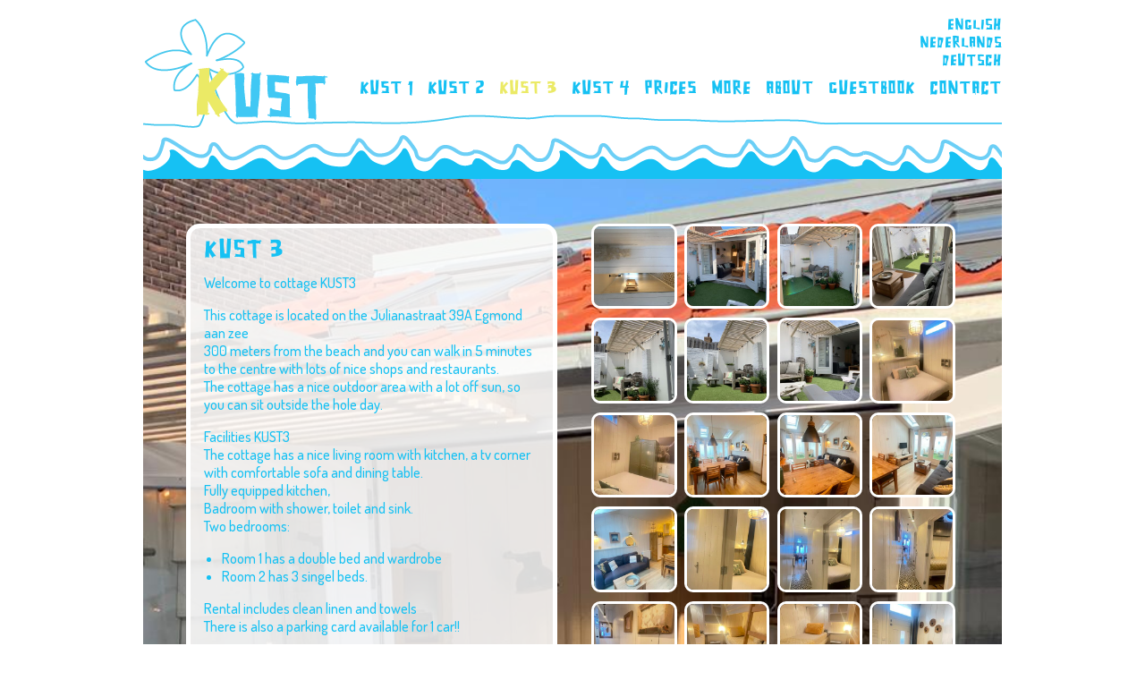

--- FILE ---
content_type: text/html; charset=UTF-8
request_url: https://www.zomerhuiskust.nl/en/kust-3/
body_size: 7827
content:
<!DOCTYPE html>
<html lang="en-US">

<head>

<!-- Title -->
<link media="all" href="https://www.zomerhuiskust.nl/wp-content/cache/autoptimize/css/autoptimize_57eb5828ec3638c85d467a4ca0e26bda.css" rel="stylesheet"><link media="screen" href="https://www.zomerhuiskust.nl/wp-content/cache/autoptimize/css/autoptimize_347a043905db481945838250474ee906.css" rel="stylesheet"><title>Kust 3 | Zomerhuis Kust</title>

<!-- Meta -->
<meta name="viewport" content="width=device-width, initial-scale=1.0">
<meta charset="utf-8">
    
<!-- CSS -->


<link rel="stylesheet" type="text/css" href="https://fonts.googleapis.com/css?family=Dosis:500,700">

<!-- Wordpress Head -->
<meta name='robots' content='index, follow, max-image-preview:large, max-snippet:-1, max-video-preview:-1' />
<link rel="alternate" hreflang="en-us" href="https://www.zomerhuiskust.nl/en/kust-3/" />
<link rel="alternate" hreflang="nl-nl" href="https://www.zomerhuiskust.nl/kust-3/" />
<link rel="alternate" hreflang="de-de" href="https://www.zomerhuiskust.nl/de/kust-3/" />
<link rel="alternate" hreflang="x-default" href="https://www.zomerhuiskust.nl/kust-3/" />

	<!-- This site is optimized with the Yoast SEO plugin v26.7 - https://yoast.com/wordpress/plugins/seo/ -->
	<link rel="canonical" href="https://www.zomerhuiskust.nl/en/kust-3/" />
	<meta property="og:locale" content="en_US" />
	<meta property="og:type" content="article" />
	<meta property="og:title" content="Kust 3 | Zomerhuis Kust" />
	<meta property="og:description" content="Welcome to cottage KUST3 This cottage is located on the Julianastraat 39A Egmond aan zee 300 meters from the beach and you can walk in 5 minutes to the centre with lots of nice shops and restaurants. The cottage has a nice outdoor area with a lot off sun, so you can sit outside the [&hellip;]" />
	<meta property="og:url" content="https://www.zomerhuiskust.nl/en/kust-3/" />
	<meta property="og:site_name" content="Zomerhuis Kust" />
	<meta property="article:modified_time" content="2025-09-18T14:19:54+00:00" />
	<meta property="og:image" content="https://www.zomerhuiskust.nl/wp-content/uploads/98d6d7f9-056b-4e19-82a4-1f0b1c320b46.jpg" />
	<meta property="og:image:width" content="1600" />
	<meta property="og:image:height" content="1200" />
	<meta property="og:image:type" content="image/jpeg" />
	<meta name="twitter:card" content="summary_large_image" />
	<meta name="twitter:label1" content="Est. reading time" />
	<meta name="twitter:data1" content="1 minute" />
	<script type="application/ld+json" class="yoast-schema-graph">{"@context":"https://schema.org","@graph":[{"@type":"WebPage","@id":"https://www.zomerhuiskust.nl/en/kust-3/","url":"https://www.zomerhuiskust.nl/en/kust-3/","name":"Kust 3 | Zomerhuis Kust","isPartOf":{"@id":"https://www.zomerhuiskust.nl/de/#website"},"primaryImageOfPage":{"@id":"https://www.zomerhuiskust.nl/en/kust-3/#primaryimage"},"image":{"@id":"https://www.zomerhuiskust.nl/en/kust-3/#primaryimage"},"thumbnailUrl":"https://www.zomerhuiskust.nl/wp-content/uploads/98d6d7f9-056b-4e19-82a4-1f0b1c320b46.jpg","datePublished":"2015-06-16T07:40:44+00:00","dateModified":"2025-09-18T14:19:54+00:00","breadcrumb":{"@id":"https://www.zomerhuiskust.nl/en/kust-3/#breadcrumb"},"inLanguage":"en-US","potentialAction":[{"@type":"ReadAction","target":["https://www.zomerhuiskust.nl/en/kust-3/"]}]},{"@type":"ImageObject","inLanguage":"en-US","@id":"https://www.zomerhuiskust.nl/en/kust-3/#primaryimage","url":"https://www.zomerhuiskust.nl/wp-content/uploads/98d6d7f9-056b-4e19-82a4-1f0b1c320b46.jpg","contentUrl":"https://www.zomerhuiskust.nl/wp-content/uploads/98d6d7f9-056b-4e19-82a4-1f0b1c320b46.jpg","width":1600,"height":1200},{"@type":"BreadcrumbList","@id":"https://www.zomerhuiskust.nl/en/kust-3/#breadcrumb","itemListElement":[{"@type":"ListItem","position":1,"name":"Home","item":"https://www.zomerhuiskust.nl/en/"},{"@type":"ListItem","position":2,"name":"Kust 3"}]},{"@type":"WebSite","@id":"https://www.zomerhuiskust.nl/de/#website","url":"https://www.zomerhuiskust.nl/de/","name":"Zomerhuis Kust","description":"Huur een vakantiehuisje in Egmond aan Zee","publisher":{"@id":"https://www.zomerhuiskust.nl/de/#organization"},"potentialAction":[{"@type":"SearchAction","target":{"@type":"EntryPoint","urlTemplate":"https://www.zomerhuiskust.nl/de/?s={search_term_string}"},"query-input":{"@type":"PropertyValueSpecification","valueRequired":true,"valueName":"search_term_string"}}],"inLanguage":"en-US"},{"@type":"Organization","@id":"https://www.zomerhuiskust.nl/de/#organization","name":"Zomerhuis Kust","url":"https://www.zomerhuiskust.nl/de/","logo":{"@type":"ImageObject","inLanguage":"en-US","@id":"https://www.zomerhuiskust.nl/de/#/schema/logo/image/","url":"https://www.zomerhuiskust.nl/wp-content/uploads/egmond-zomerhuis-kust.jpg","contentUrl":"https://www.zomerhuiskust.nl/wp-content/uploads/egmond-zomerhuis-kust.jpg","width":960,"height":600,"caption":"Zomerhuis Kust"},"image":{"@id":"https://www.zomerhuiskust.nl/de/#/schema/logo/image/"}}]}</script>
	<!-- / Yoast SEO plugin. -->


<link rel="alternate" type="application/rss+xml" title="Zomerhuis Kust &raquo; Kust 3 Comments Feed" href="https://www.zomerhuiskust.nl/en/kust-3/feed/" />
<link rel="alternate" title="oEmbed (JSON)" type="application/json+oembed" href="https://www.zomerhuiskust.nl/en/wp-json/oembed/1.0/embed?url=https%3A%2F%2Fwww.zomerhuiskust.nl%2Fen%2Fkust-3%2F" />
<link rel="alternate" title="oEmbed (XML)" type="text/xml+oembed" href="https://www.zomerhuiskust.nl/en/wp-json/oembed/1.0/embed?url=https%3A%2F%2Fwww.zomerhuiskust.nl%2Fen%2Fkust-3%2F&#038;format=xml" />








<script defer id="simplegoogleicalenderwidget-simple-ical-block-view-script-js-before" src="[data-uri]"></script>
<script type="text/javascript" src="https://www.zomerhuiskust.nl/wp-content/cache/autoptimize/js/autoptimize_single_5a146dc7a2340994929a0d0ef657add5.js?ver=2.6.1-1766410420" id="simplegoogleicalenderwidget-simple-ical-block-view-script-js" defer="defer" data-wp-strategy="defer"></script>
<script type="text/javascript" src="https://www.zomerhuiskust.nl/wp-includes/js/jquery/jquery.min.js?ver=3.7.1" id="jquery-core-js"></script>
<script defer type="text/javascript" src="https://www.zomerhuiskust.nl/wp-includes/js/jquery/jquery-migrate.min.js?ver=3.4.1" id="jquery-migrate-js"></script>
<link rel="https://api.w.org/" href="https://www.zomerhuiskust.nl/en/wp-json/" /><link rel="alternate" title="JSON" type="application/json" href="https://www.zomerhuiskust.nl/en/wp-json/wp/v2/pages/341" /><link rel="EditURI" type="application/rsd+xml" title="RSD" href="https://www.zomerhuiskust.nl/xmlrpc.php?rsd" />
<meta name="generator" content="WordPress 6.9" />
<link rel='shortlink' href='https://www.zomerhuiskust.nl/en/?p=341' />
<meta name="generator" content="WPML ver:4.8.6 stt:39,1,3;" />
<link rel="icon" href="https://www.zomerhuiskust.nl/wp-content/uploads/cropped-favicon-32x32.png" sizes="32x32" />
<link rel="icon" href="https://www.zomerhuiskust.nl/wp-content/uploads/cropped-favicon-192x192.png" sizes="192x192" />
<link rel="apple-touch-icon" href="https://www.zomerhuiskust.nl/wp-content/uploads/cropped-favicon-180x180.png" />
<meta name="msapplication-TileImage" content="https://www.zomerhuiskust.nl/wp-content/uploads/cropped-favicon-270x270.png" />
<!-- / Wordpress Head -->

<script type="text/javascript">
  var _gaq = _gaq || [];
  _gaq.push(['_setAccount', 'UA-8451553-11']);
  _gaq.push(['_trackPageview']);

  (function() {
    var ga = document.createElement('script'); ga.type = 'text/javascript'; ga.async = true;
    ga.src = ('https:' == document.location.protocol ? 'https://ssl' : 'http://www') + '.google-analytics.com/ga.js';
    var s = document.getElementsByTagName('script')[0]; s.parentNode.insertBefore(ga, s);
  })();
</script>

</head>

<body>

<!-- Wrapper -->
<div id="wrapper">
<!-- Page -->
<div id="page">

<!-- Header -->
<div id="header">

<div class="logo"><a href="https://www.zomerhuiskust.nl/" title="Home - Kust">Kust Egmond aan Zee - Homepage</a></div>

<!-- Multilang Selector -->

<div class="lang_sel_list_vertical wpml-ls-statics-shortcode_actions wpml-ls wpml-ls-legacy-list-vertical" id="lang_sel_list">
	<ul role="menu">

					<li class="icl-en wpml-ls-slot-shortcode_actions wpml-ls-item wpml-ls-item-en wpml-ls-current-language wpml-ls-first-item wpml-ls-item-legacy-list-vertical" role="none">
				<a href="https://www.zomerhuiskust.nl/en/kust-3/" class="wpml-ls-link" role="menuitem" >
					<span class="wpml-ls-native icl_lang_sel_native" role="menuitem">English</span></a>
			</li>
					<li class="icl-nl wpml-ls-slot-shortcode_actions wpml-ls-item wpml-ls-item-nl wpml-ls-item-legacy-list-vertical" role="none">
				<a href="https://www.zomerhuiskust.nl/kust-3/" class="wpml-ls-link" role="menuitem" aria-label="Switch to Nederlands" title="Switch to Nederlands">
					<span class="wpml-ls-native icl_lang_sel_native" lang="nl">Nederlands</span></a>
			</li>
					<li class="icl-de wpml-ls-slot-shortcode_actions wpml-ls-item wpml-ls-item-de wpml-ls-last-item wpml-ls-item-legacy-list-vertical" role="none">
				<a href="https://www.zomerhuiskust.nl/de/kust-3/" class="wpml-ls-link" role="menuitem" aria-label="Switch to Deutsch" title="Switch to Deutsch">
					<span class="wpml-ls-native icl_lang_sel_native" lang="de">Deutsch</span></a>
			</li>
		
	</ul>
</div>
<!-- / Multilang Selector -->

<a id="pull" href="#"></a>

<!-- Nav -->
<div id="navi" class="nav clearfix">
 <ul>
  <li id="menu-item-353"><a href="https://www.zomerhuiskust.nl/en/kust-1/">Kust 1</a></li>
<li id="menu-item-153"><a href="https://www.zomerhuiskust.nl/en/kust-2/">Kust 2</a></li>
<li id="menu-item-357" class="current-menu-item"><a href="https://www.zomerhuiskust.nl/en/kust-3/" aria-current="page">Kust 3</a></li>
<li id="menu-item-1384"><a href="https://www.zomerhuiskust.nl/en/kust-4/">Kust 4</a></li>
<li id="menu-item-359"><a href="https://www.zomerhuiskust.nl/en/prices/">Prices</a></li>
<li id="menu-item-361"><a href="https://www.zomerhuiskust.nl/en/more/">More</a></li>
<li id="menu-item-363"><a href="https://www.zomerhuiskust.nl/en/about-us/">About</a></li>
<li id="menu-item-225"><a href="https://www.zomerhuiskust.nl/en/guestbook/">Guestbook</a></li>
<li id="menu-item-367"><a href="https://www.zomerhuiskust.nl/en/contact/">Contact</a></li>
 </ul>
</div>
<!-- / Nav -->

</div>
<!-- / Header -->

<!-- Content -->
<div id="content" class="clearfix"  style="background-image:url(https://www.zomerhuiskust.nl/wp-content/uploads/98d6d7f9-056b-4e19-82a4-1f0b1c320b46.jpg);">


<!-- Post -->
<div class="post one_half p-341">

<h1>Kust 3</h1>
<p>Welcome to cottage KUST3</p>
<p>This cottage is located on the Julianastraat 39A Egmond aan zee<br />
300 meters from the beach and you can walk in 5 minutes to the centre with lots of nice shops and restaurants.<br />
The cottage has a nice outdoor area with a lot off sun, so you can sit outside the hole day.</p>
<p>Facilities KUST3<br />
The cottage has a nice living room with kitchen, a tv corner with comfortable sofa and dining table.<br />
Fully equipped kitchen,<br />
Badroom with shower, toilet and sink.<br />
Two bedrooms:</p>
<ul>
<li>Room 1 has a double bed and wardrobe</li>
<li>Room 2 has 3 singel beds.</li>
</ul>
<p>Rental includes clean linen and towels<br />
There is also a parking card available for 1 car!!</p>
<p>Enjoy!!</p>
<hr />
<p><strong>                  <span style="text-decoration: underline;">Availability</span></strong><br />
Green = Available      Red = Booked</p>
<div style="background: #fff; max-width: 628px;"><iframe src="https://www.availcalendar.com/print/25516" width="100%" height="470" frameborder="0" scrolling="no"></iframe></div>
<p><a href="http://www.availcalendar.com/calendar/25516" target="_blank" rel="noopener">Kust 3 Availability Calendar</a></p>
<p><iframe style="border: 0;" src="https://www.google.com/maps/embed?pb=!1m18!1m12!1m3!1d4844.295839103263!2d4.624827!3d52.62117100000001!2m3!1f0!2f0!3f0!3m2!1i1024!2i768!4f13.1!3m3!1m2!1s0x47cf58999ba41e29%3A0xe9cd3065182730a4!2sJulianastraat+39%2C+1931+CA+Egmond+aan+Zee!5e0!3m2!1snl!2snl!4v1434441712948" width="320" height="260" frameborder="0" data-mce-fragment="1"></iframe></p>

</div>
<!-- / Post -->

<!-- Gallery -->
<div class="gallery one_half last">
  <ul>
            <li>
            <a href="https://www.zomerhuiskust.nl/wp-content/uploads/IMG_0493.jpg" class="myfancybox" rel="set">
                 <img src="https://www.zomerhuiskust.nl/wp-content/uploads/IMG_0493-300x300.jpg" alt="" />
            </a>
        </li>
            <li>
            <a href="https://www.zomerhuiskust.nl/wp-content/uploads/98d6d7f9-056b-4e19-82a4-1f0b1c320b46.jpg" class="myfancybox" rel="set">
                 <img src="https://www.zomerhuiskust.nl/wp-content/uploads/98d6d7f9-056b-4e19-82a4-1f0b1c320b46-300x300.jpg" alt="" />
            </a>
        </li>
            <li>
            <a href="https://www.zomerhuiskust.nl/wp-content/uploads/1361229c-e2b9-491e-a73c-a503674004a0.jpg" class="myfancybox" rel="set">
                 <img src="https://www.zomerhuiskust.nl/wp-content/uploads/1361229c-e2b9-491e-a73c-a503674004a0-300x300.jpg" alt="" />
            </a>
        </li>
            <li>
            <a href="https://www.zomerhuiskust.nl/wp-content/uploads/IMG_3279.jpg" class="myfancybox" rel="set">
                 <img src="https://www.zomerhuiskust.nl/wp-content/uploads/IMG_3279-300x300.jpg" alt="" />
            </a>
        </li>
            <li>
            <a href="https://www.zomerhuiskust.nl/wp-content/uploads/IMG_3282.jpg" class="myfancybox" rel="set">
                 <img src="https://www.zomerhuiskust.nl/wp-content/uploads/IMG_3282-300x300.jpg" alt="" />
            </a>
        </li>
            <li>
            <a href="https://www.zomerhuiskust.nl/wp-content/uploads/IMG_3283.jpg" class="myfancybox" rel="set">
                 <img src="https://www.zomerhuiskust.nl/wp-content/uploads/IMG_3283-300x300.jpg" alt="" />
            </a>
        </li>
            <li>
            <a href="https://www.zomerhuiskust.nl/wp-content/uploads/IMG_3291.jpg" class="myfancybox" rel="set">
                 <img src="https://www.zomerhuiskust.nl/wp-content/uploads/IMG_3291-300x300.jpg" alt="" />
            </a>
        </li>
            <li>
            <a href="https://www.zomerhuiskust.nl/wp-content/uploads/IMG_5181-scaled.jpeg" class="myfancybox" rel="set">
                 <img src="https://www.zomerhuiskust.nl/wp-content/uploads/IMG_5181-300x300.jpeg" alt="" />
            </a>
        </li>
            <li>
            <a href="https://www.zomerhuiskust.nl/wp-content/uploads/IMG_5182-scaled.jpeg" class="myfancybox" rel="set">
                 <img src="https://www.zomerhuiskust.nl/wp-content/uploads/IMG_5182-300x300.jpeg" alt="" />
            </a>
        </li>
            <li>
            <a href="https://www.zomerhuiskust.nl/wp-content/uploads/IMG_5183-scaled.jpeg" class="myfancybox" rel="set">
                 <img src="https://www.zomerhuiskust.nl/wp-content/uploads/IMG_5183-300x300.jpeg" alt="" />
            </a>
        </li>
            <li>
            <a href="https://www.zomerhuiskust.nl/wp-content/uploads/IMG_5184-scaled.jpeg" class="myfancybox" rel="set">
                 <img src="https://www.zomerhuiskust.nl/wp-content/uploads/IMG_5184-300x300.jpeg" alt="" />
            </a>
        </li>
            <li>
            <a href="https://www.zomerhuiskust.nl/wp-content/uploads/IMG_5185-scaled.jpeg" class="myfancybox" rel="set">
                 <img src="https://www.zomerhuiskust.nl/wp-content/uploads/IMG_5185-300x300.jpeg" alt="" />
            </a>
        </li>
            <li>
            <a href="https://www.zomerhuiskust.nl/wp-content/uploads/IMG_5187-scaled.jpeg" class="myfancybox" rel="set">
                 <img src="https://www.zomerhuiskust.nl/wp-content/uploads/IMG_5187-300x300.jpeg" alt="" />
            </a>
        </li>
            <li>
            <a href="https://www.zomerhuiskust.nl/wp-content/uploads/IMG_5192-scaled.jpeg" class="myfancybox" rel="set">
                 <img src="https://www.zomerhuiskust.nl/wp-content/uploads/IMG_5192-300x300.jpeg" alt="" />
            </a>
        </li>
            <li>
            <a href="https://www.zomerhuiskust.nl/wp-content/uploads/IMG_5193-scaled.jpeg" class="myfancybox" rel="set">
                 <img src="https://www.zomerhuiskust.nl/wp-content/uploads/IMG_5193-300x300.jpeg" alt="" />
            </a>
        </li>
            <li>
            <a href="https://www.zomerhuiskust.nl/wp-content/uploads/IMG_5194-scaled.jpeg" class="myfancybox" rel="set">
                 <img src="https://www.zomerhuiskust.nl/wp-content/uploads/IMG_5194-300x300.jpeg" alt="" />
            </a>
        </li>
            <li>
            <a href="https://www.zomerhuiskust.nl/wp-content/uploads/IMG_5195-scaled.jpeg" class="myfancybox" rel="set">
                 <img src="https://www.zomerhuiskust.nl/wp-content/uploads/IMG_5195-300x300.jpeg" alt="" />
            </a>
        </li>
            <li>
            <a href="https://www.zomerhuiskust.nl/wp-content/uploads/IMG_5201-scaled.jpeg" class="myfancybox" rel="set">
                 <img src="https://www.zomerhuiskust.nl/wp-content/uploads/IMG_5201-300x300.jpeg" alt="" />
            </a>
        </li>
            <li>
            <a href="https://www.zomerhuiskust.nl/wp-content/uploads/IMG_5202-scaled.jpeg" class="myfancybox" rel="set">
                 <img src="https://www.zomerhuiskust.nl/wp-content/uploads/IMG_5202-300x300.jpeg" alt="" />
            </a>
        </li>
            <li>
            <a href="https://www.zomerhuiskust.nl/wp-content/uploads/IMG_5204-scaled.jpeg" class="myfancybox" rel="set">
                 <img src="https://www.zomerhuiskust.nl/wp-content/uploads/IMG_5204-300x300.jpeg" alt="" />
            </a>
        </li>
            <li>
            <a href="https://www.zomerhuiskust.nl/wp-content/uploads/IMG-20251120-WA0015.jpg" class="myfancybox" rel="set">
                 <img src="https://www.zomerhuiskust.nl/wp-content/uploads/IMG-20251120-WA0015-300x300.jpg" alt="" />
            </a>
        </li>
            <li>
            <a href="https://www.zomerhuiskust.nl/wp-content/uploads/IMG-20251120-WA0005.jpg" class="myfancybox" rel="set">
                 <img src="https://www.zomerhuiskust.nl/wp-content/uploads/IMG-20251120-WA0005-300x300.jpg" alt="" />
            </a>
        </li>
            <li>
            <a href="https://www.zomerhuiskust.nl/wp-content/uploads/IMG-20251120-WA0009.jpg" class="myfancybox" rel="set">
                 <img src="https://www.zomerhuiskust.nl/wp-content/uploads/IMG-20251120-WA0009-300x300.jpg" alt="" />
            </a>
        </li>
            <li>
            <a href="https://www.zomerhuiskust.nl/wp-content/uploads/IMG-20251120-WA0010.jpg" class="myfancybox" rel="set">
                 <img src="https://www.zomerhuiskust.nl/wp-content/uploads/IMG-20251120-WA0010-300x300.jpg" alt="" />
            </a>
        </li>
            <li>
            <a href="https://www.zomerhuiskust.nl/wp-content/uploads/G0041611.jpg" class="myfancybox" rel="set">
                 <img src="https://www.zomerhuiskust.nl/wp-content/uploads/G0041611-300x300.jpg" alt="" />
            </a>
        </li>
            <li>
            <a href="https://www.zomerhuiskust.nl/wp-content/uploads/G0241850.jpg" class="myfancybox" rel="set">
                 <img src="https://www.zomerhuiskust.nl/wp-content/uploads/G0241850-300x300.jpg" alt="" />
            </a>
        </li>
      </ul>
</div>


</div>
<!-- / Content -->

</div>
<!-- / Page -->


<!-- Footer -->
<div id="footer">
 <a href="https://www.math-made.nl" title="Ontwerp door Math Made" target="_blank"><img src="https://www.zomerhuiskust.nl/wp-content/themes/kust/images/math-made.gif" alt="math made" /></a>
 <a style="margin:0 10px;" href="https://www.ferienhausmiete.de/" title="Ferienhausmiete.de" target="_blank"><img src="https://www.zomerhuiskust.nl/wp-content/themes/kust/images/ferienhausmiete.png" alt="ferienhausmiete" /></a>
</div>
<!-- / Footer -->

</div>
<!-- / Wrapper -->

<!-- Javascript -->
<script defer src="https://www.zomerhuiskust.nl/wp-content/cache/autoptimize/js/autoptimize_single_66f56c6c87f9087bdb3e7ee8dc45454c.js" type="text/javascript"></script>
<!-- / Javascript -->

<script type="speculationrules">
{"prefetch":[{"source":"document","where":{"and":[{"href_matches":"/en/*"},{"not":{"href_matches":["/wp-*.php","/wp-admin/*","/wp-content/uploads/*","/wp-content/*","/wp-content/plugins/*","/wp-content/themes/kust/*","/en/*\\?(.+)"]}},{"not":{"selector_matches":"a[rel~=\"nofollow\"]"}},{"not":{"selector_matches":".no-prefetch, .no-prefetch a"}}]},"eagerness":"conservative"}]}
</script>
<script type="text/javascript" src="https://www.zomerhuiskust.nl/wp-includes/js/dist/hooks.min.js?ver=dd5603f07f9220ed27f1" id="wp-hooks-js"></script>
<script type="text/javascript" src="https://www.zomerhuiskust.nl/wp-includes/js/dist/i18n.min.js?ver=c26c3dc7bed366793375" id="wp-i18n-js"></script>
<script defer id="wp-i18n-js-after" src="[data-uri]"></script>
<script defer type="text/javascript" src="https://www.zomerhuiskust.nl/wp-content/cache/autoptimize/js/autoptimize_single_96e7dc3f0e8559e4a3f3ca40b17ab9c3.js?ver=6.1.4" id="swv-js"></script>
<script defer id="contact-form-7-js-before" src="[data-uri]"></script>
<script defer type="text/javascript" src="https://www.zomerhuiskust.nl/wp-content/cache/autoptimize/js/autoptimize_single_2912c657d0592cc532dff73d0d2ce7bb.js?ver=6.1.4" id="contact-form-7-js"></script>
<script defer type="text/javascript" src="https://www.zomerhuiskust.nl/wp-content/plugins/easy-fancybox/vendor/purify.min.js?ver=6.9" id="fancybox-purify-js"></script>
<script defer id="jquery-fancybox-js-extra" src="[data-uri]"></script>
<script defer type="text/javascript" src="https://www.zomerhuiskust.nl/wp-content/plugins/easy-fancybox/fancybox/1.5.4/jquery.fancybox.min.js?ver=6.9" id="jquery-fancybox-js"></script>
<script defer id="jquery-fancybox-js-after" src="[data-uri]"></script>
<script defer type="text/javascript" src="https://www.zomerhuiskust.nl/wp-content/plugins/easy-fancybox/vendor/jquery.mousewheel.min.js?ver=3.1.13" id="jquery-mousewheel-js"></script>
<script id="wp-emoji-settings" type="application/json">
{"baseUrl":"https://s.w.org/images/core/emoji/17.0.2/72x72/","ext":".png","svgUrl":"https://s.w.org/images/core/emoji/17.0.2/svg/","svgExt":".svg","source":{"concatemoji":"https://www.zomerhuiskust.nl/wp-includes/js/wp-emoji-release.min.js?ver=6.9"}}
</script>
<script type="module">
/* <![CDATA[ */
/*! This file is auto-generated */
const a=JSON.parse(document.getElementById("wp-emoji-settings").textContent),o=(window._wpemojiSettings=a,"wpEmojiSettingsSupports"),s=["flag","emoji"];function i(e){try{var t={supportTests:e,timestamp:(new Date).valueOf()};sessionStorage.setItem(o,JSON.stringify(t))}catch(e){}}function c(e,t,n){e.clearRect(0,0,e.canvas.width,e.canvas.height),e.fillText(t,0,0);t=new Uint32Array(e.getImageData(0,0,e.canvas.width,e.canvas.height).data);e.clearRect(0,0,e.canvas.width,e.canvas.height),e.fillText(n,0,0);const a=new Uint32Array(e.getImageData(0,0,e.canvas.width,e.canvas.height).data);return t.every((e,t)=>e===a[t])}function p(e,t){e.clearRect(0,0,e.canvas.width,e.canvas.height),e.fillText(t,0,0);var n=e.getImageData(16,16,1,1);for(let e=0;e<n.data.length;e++)if(0!==n.data[e])return!1;return!0}function u(e,t,n,a){switch(t){case"flag":return n(e,"\ud83c\udff3\ufe0f\u200d\u26a7\ufe0f","\ud83c\udff3\ufe0f\u200b\u26a7\ufe0f")?!1:!n(e,"\ud83c\udde8\ud83c\uddf6","\ud83c\udde8\u200b\ud83c\uddf6")&&!n(e,"\ud83c\udff4\udb40\udc67\udb40\udc62\udb40\udc65\udb40\udc6e\udb40\udc67\udb40\udc7f","\ud83c\udff4\u200b\udb40\udc67\u200b\udb40\udc62\u200b\udb40\udc65\u200b\udb40\udc6e\u200b\udb40\udc67\u200b\udb40\udc7f");case"emoji":return!a(e,"\ud83e\u1fac8")}return!1}function f(e,t,n,a){let r;const o=(r="undefined"!=typeof WorkerGlobalScope&&self instanceof WorkerGlobalScope?new OffscreenCanvas(300,150):document.createElement("canvas")).getContext("2d",{willReadFrequently:!0}),s=(o.textBaseline="top",o.font="600 32px Arial",{});return e.forEach(e=>{s[e]=t(o,e,n,a)}),s}function r(e){var t=document.createElement("script");t.src=e,t.defer=!0,document.head.appendChild(t)}a.supports={everything:!0,everythingExceptFlag:!0},new Promise(t=>{let n=function(){try{var e=JSON.parse(sessionStorage.getItem(o));if("object"==typeof e&&"number"==typeof e.timestamp&&(new Date).valueOf()<e.timestamp+604800&&"object"==typeof e.supportTests)return e.supportTests}catch(e){}return null}();if(!n){if("undefined"!=typeof Worker&&"undefined"!=typeof OffscreenCanvas&&"undefined"!=typeof URL&&URL.createObjectURL&&"undefined"!=typeof Blob)try{var e="postMessage("+f.toString()+"("+[JSON.stringify(s),u.toString(),c.toString(),p.toString()].join(",")+"));",a=new Blob([e],{type:"text/javascript"});const r=new Worker(URL.createObjectURL(a),{name:"wpTestEmojiSupports"});return void(r.onmessage=e=>{i(n=e.data),r.terminate(),t(n)})}catch(e){}i(n=f(s,u,c,p))}t(n)}).then(e=>{for(const n in e)a.supports[n]=e[n],a.supports.everything=a.supports.everything&&a.supports[n],"flag"!==n&&(a.supports.everythingExceptFlag=a.supports.everythingExceptFlag&&a.supports[n]);var t;a.supports.everythingExceptFlag=a.supports.everythingExceptFlag&&!a.supports.flag,a.supports.everything||((t=a.source||{}).concatemoji?r(t.concatemoji):t.wpemoji&&t.twemoji&&(r(t.twemoji),r(t.wpemoji)))});
//# sourceURL=https://www.zomerhuiskust.nl/wp-includes/js/wp-emoji-loader.min.js
/* ]]> */
</script>

</body>

</html>


--- FILE ---
content_type: text/html; charset=utf-8
request_url: https://www.availcalendar.com/print/25516
body_size: 4196
content:

<!DOCTYPE html PUBLIC "-//W3C//DTD XHTML+RDFa 1.0//EN"
  "http://www.w3.org/MarkUp/DTD/xhtml-rdfa-1.dtd">
<html xmlns="http://www.w3.org/1999/xhtml" xml:lang="en" version="XHTML+RDFa 1.0" dir="ltr">
  <head>
    <meta charset="utf-8" />
    <base href='https://www.availcalendar.com/calendar/25516' />
    <title>Kust 3</title>
<script type="text/javascript" src="/misc/jquery.js?v=1.4.4"></script>
<script type="text/javascript" src="/misc/jquery.once.js?v=1.2"></script>
<script type="text/javascript" src="/misc/drupal.js"></script>
<script type="text/javascript" src="/sites/all/themes/touch/js/availability.js"></script>
<script type="text/javascript">
<!--//--><![CDATA[//><!--
jQuery.extend(Drupal.settings, {"basePath":"\/","pathPrefix":"","ajaxPageState":{"js":{"misc\/jquery.js":1,"misc\/jquery.once.js":1,"misc\/drupal.js":1,"sites\/all\/modules\/availability_calendars\/availability_calendar.js":1,"sites\/all\/modules\/availability_calendars_colors\/availability_calendars_colors.js":1,"sites\/all\/modules\/availability_calendars\/availability_calendar.viewport.js":1}},"availabilityCalendar":{"states":{"1":{"sid":"1","css_class":"cal-nc","label":"Not communicated","weight":"1","is_available":false},"2":{"sid":"2","css_class":"cal-na","label":"Fully booked","weight":"2","is_available":false},"4":{"sid":"4","css_class":"cal-opt","label":"Reserved","weight":"3","is_available":false},"3":{"sid":"3","css_class":"cal-av","label":"Available","weight":"4","is_available":true}},"viewport1":{"cols":3,"rows":2,"scroll":2}}});
//--><!]]>
</script>
    <meta name="robots" content="noindex, nofollow" />          <link rel='shortcut icon' href='https://www.availcalendar.com/sites/default/files/availcalendar.ico' type='image/x-icon' />
        <link type="text/css" rel="stylesheet" href="https://www.availcalendar.com/sites/default/files/css/css_xE-rWrJf-fncB6ztZfd2huxqgxu4WO-qwma6Xer30m4.css" media="all" />
<link type="text/css" rel="stylesheet" href="https://www.availcalendar.com/sites/default/files/css/css_nqjnMUXhfwwrFy5s070Q7CpC2NtA4x8J8bAjEZ_OV8s.css" media="all" />
<style type="text/css" media="all">
<!--/*--><![CDATA[/*><!--*/
.cal-nc,.cal-nc-am,.cal-nc-pm{background-color:#909090!important;color:#000!important;}.cal td.cal-nc-am > span{border-left-color:#909090;border-top-color:#909090;border-width:14px;}.cal td.cal-nc-pm > span{border-right-color:#909090;border-bottom-color:#909090;border-width:14px;}.cal-na,.cal-na-am,.cal-na-pm{background-color:#ffb6c1!important;color:#000!important;}.cal td.cal-na-am > span{border-left-color:#ffb6c1;border-top-color:#ffb6c1;border-width:14px;}.cal td.cal-na-pm > span{border-right-color:#ffb6c1;border-bottom-color:#ffb6c1;border-width:14px;}.cal-av,.cal-av-am,.cal-av-pm{background-color:#90ee90!important;color:#000!important;}.cal td.cal-av-am > span{border-left-color:#90ee90;border-top-color:#90ee90;border-width:14px;}.cal td.cal-av-pm > span{border-right-color:#90ee90;border-bottom-color:#90ee90;border-width:14px;}.cal-opt,.cal-opt-am,.cal-opt-pm{background-color:#ffffe0!important;color:#000!important;}.cal td.cal-opt-am > span{border-left-color:#ffffe0;border-top-color:#ffffe0;border-width:14px;}.cal td.cal-opt-pm > span{border-right-color:#ffffe0;border-bottom-color:#ffffe0;border-width:14px;}

/*]]>*/-->
</style>
<link type="text/css" rel="stylesheet" href="https://www.availcalendar.com/sites/default/files/css/css_8qkjOPWIxwDv3Z1jN2YFAoaYAVsqD-tq-Vt7wEMMNJ8.css" media="all" />
  </head>
     
  <body class="print-page">

    <div class="print-content">  <article id="node-25516" class="node node-availabilitycalendar clearfix" about="/calendar/25516" typeof="sioc:Item foaf:Document">
          <header>
                          <h2 class="title" >Kust 3</h2>
            <span property="dc:title" content="Kust 3" class="rdf-meta element-hidden"></span><span property="sioc:num_replies" content="0" datatype="xsd:integer" class="rdf-meta element-hidden"></span>
      
          </header>
    <div class="content">
    <div id="cal-18792" class="cal clearfix">
<div class="cal-viewport"><div class="cal-viewport-inner">
<div id="cal-18792-2026-1" class="cal-month">
<table>
<caption>January 2026</caption>
 <thead><tr><th>Su</th><th>Mo</th><th>Tu</th><th>We</th><th>Th</th><th>Fr</th><th>Sa</th> </tr></thead>
<tbody>
 <tr><td class="cal-other"><span><span>28</span></span></td><td class="cal-other"><span><span>29</span></span></td><td class="cal-other"><span><span>30</span></span></td><td class="cal-other"><span><span>31</span></span></td><td class="cal-pastdate"><span><span>1</span></span></td><td class="cal-pastdate"><span><span>2</span></span></td><td class="cal-pastdate"><span><span>3</span></span></td> </tr>
 <tr><td class="cal-pastdate"><span><span>4</span></span></td><td class="cal-pastdate"><span><span>5</span></span></td><td class="cal-pastdate"><span><span>6</span></span></td><td class="cal-pastdate"><span><span>7</span></span></td><td class="cal-pastdate"><span><span>8</span></span></td><td class="cal-pastdate"><span><span>9</span></span></td><td class="cal-pastdate"><span><span>10</span></span></td> </tr>
 <tr><td class="cal-pastdate"><span><span>11</span></span></td><td class="cal-pastdate"><span><span>12</span></span></td><td class="cal-pastdate"><span><span>13</span></span></td><td class="cal-pastdate"><span><span>14</span></span></td><td class="cal-pastdate"><span><span>15</span></span></td><td class="cal-pastdate"><span><span>16</span></span></td><td class="cal-pastdate"><span><span>17</span></span></td> </tr>
 <tr><td class="cal-pastdate"><span><span>18</span></span></td><td class="cal-pastdate"><span><span>19</span></span></td><td class="cal-pastdate"><span><span>20</span></span></td><td class="cal-today cal-pastdate-am cal-av-pm"><span><span>21</span></span></td><td class="cal-av-am cal-av-pm"><span><span>22</span></span></td><td class="cal-av-am cal-av-pm"><span><span>23</span></span></td><td class="cal-av-am cal-av-pm"><span><span>24</span></span></td> </tr>
 <tr><td class="cal-av-am cal-av-pm"><span><span>25</span></span></td><td class="cal-av-am cal-av-pm"><span><span>26</span></span></td><td class="cal-av-am cal-av-pm"><span><span>27</span></span></td><td class="cal-av-am cal-av-pm"><span><span>28</span></span></td><td class="cal-av-am cal-av-pm"><span><span>29</span></span></td><td class="cal-av-am cal-av-pm"><span><span>30</span></span></td><td class="cal-av-am cal-av-pm"><span><span>31</span></span></td> </tr>
 <tr><td class="cal-empty" colspan="7"><div></div></td> </tr>
</tbody>
</table>

</div>
<div id="cal-18792-2026-2" class="cal-month">
<table>
<caption>February 2026</caption>
 <thead><tr><th>Su</th><th>Mo</th><th>Tu</th><th>We</th><th>Th</th><th>Fr</th><th>Sa</th> </tr></thead>
<tbody>
 <tr><td class="cal-av-am cal-av-pm"><span><span>1</span></span></td><td class="cal-av-am cal-av-pm"><span><span>2</span></span></td><td class="cal-av-am cal-av-pm"><span><span>3</span></span></td><td class="cal-av-am cal-av-pm"><span><span>4</span></span></td><td class="cal-av-am cal-av-pm"><span><span>5</span></span></td><td class="cal-av-am cal-av-pm"><span><span>6</span></span></td><td class="cal-av-am cal-av-pm"><span><span>7</span></span></td> </tr>
 <tr><td class="cal-av-am cal-av-pm"><span><span>8</span></span></td><td class="cal-av-am cal-av-pm"><span><span>9</span></span></td><td class="cal-av-am cal-av-pm"><span><span>10</span></span></td><td class="cal-av-am cal-av-pm"><span><span>11</span></span></td><td class="cal-av-am cal-av-pm"><span><span>12</span></span></td><td class="cal-av-am cal-na-pm"><span><span>13</span></span></td><td class="cal-na-am cal-na-pm"><span><span>14</span></span></td> </tr>
 <tr><td class="cal-na-am cal-na-pm"><span><span>15</span></span></td><td class="cal-na-am cal-av-pm"><span><span>16</span></span></td><td class="cal-av-am cal-av-pm"><span><span>17</span></span></td><td class="cal-av-am cal-av-pm"><span><span>18</span></span></td><td class="cal-av-am cal-av-pm"><span><span>19</span></span></td><td class="cal-av-am cal-av-pm"><span><span>20</span></span></td><td class="cal-av-am cal-av-pm"><span><span>21</span></span></td> </tr>
 <tr><td class="cal-av-am cal-av-pm"><span><span>22</span></span></td><td class="cal-av-am cal-av-pm"><span><span>23</span></span></td><td class="cal-av-am cal-av-pm"><span><span>24</span></span></td><td class="cal-av-am cal-av-pm"><span><span>25</span></span></td><td class="cal-av-am cal-av-pm"><span><span>26</span></span></td><td class="cal-av-am cal-av-pm"><span><span>27</span></span></td><td class="cal-av-am cal-av-pm"><span><span>28</span></span></td> </tr>
 <tr><td class="cal-empty" colspan="7"><div></div></td> </tr>
 <tr><td class="cal-empty" colspan="7"><div></div></td> </tr>
</tbody>
</table>

</div>
<div id="cal-18792-2026-3" class="cal-month">
<table>
<caption>March 2026</caption>
 <thead><tr><th>Su</th><th>Mo</th><th>Tu</th><th>We</th><th>Th</th><th>Fr</th><th>Sa</th> </tr></thead>
<tbody>
 <tr><td class="cal-av-am cal-av-pm"><span><span>1</span></span></td><td class="cal-av-am cal-av-pm"><span><span>2</span></span></td><td class="cal-av-am cal-av-pm"><span><span>3</span></span></td><td class="cal-av-am cal-av-pm"><span><span>4</span></span></td><td class="cal-av-am cal-av-pm"><span><span>5</span></span></td><td class="cal-av-am cal-av-pm"><span><span>6</span></span></td><td class="cal-av-am cal-av-pm"><span><span>7</span></span></td> </tr>
 <tr><td class="cal-av-am cal-av-pm"><span><span>8</span></span></td><td class="cal-av-am cal-av-pm"><span><span>9</span></span></td><td class="cal-av-am cal-av-pm"><span><span>10</span></span></td><td class="cal-av-am cal-av-pm"><span><span>11</span></span></td><td class="cal-av-am cal-av-pm"><span><span>12</span></span></td><td class="cal-av-am cal-av-pm"><span><span>13</span></span></td><td class="cal-av-am cal-av-pm"><span><span>14</span></span></td> </tr>
 <tr><td class="cal-av-am cal-av-pm"><span><span>15</span></span></td><td class="cal-av-am cal-av-pm"><span><span>16</span></span></td><td class="cal-av-am cal-av-pm"><span><span>17</span></span></td><td class="cal-av-am cal-av-pm"><span><span>18</span></span></td><td class="cal-av-am cal-av-pm"><span><span>19</span></span></td><td class="cal-av-am cal-av-pm"><span><span>20</span></span></td><td class="cal-av-am cal-av-pm"><span><span>21</span></span></td> </tr>
 <tr><td class="cal-av-am cal-av-pm"><span><span>22</span></span></td><td class="cal-av-am cal-av-pm"><span><span>23</span></span></td><td class="cal-av-am cal-av-pm"><span><span>24</span></span></td><td class="cal-av-am cal-av-pm"><span><span>25</span></span></td><td class="cal-av-am cal-av-pm"><span><span>26</span></span></td><td class="cal-av-am cal-na-pm"><span><span>27</span></span></td><td class="cal-na-am cal-na-pm"><span><span>28</span></span></td> </tr>
 <tr><td class="cal-na-am cal-na-pm"><span><span>29</span></span></td><td class="cal-na-am cal-na-pm"><span><span>30</span></span></td><td class="cal-na-am cal-na-pm"><span><span>31</span></span></td><td class="cal-other"><span><span>1</span></span></td><td class="cal-other"><span><span>2</span></span></td><td class="cal-other"><span><span>3</span></span></td><td class="cal-other"><span><span>4</span></span></td> </tr>
 <tr><td class="cal-empty" colspan="7"><div></div></td> </tr>
</tbody>
</table>

</div>
<div id="cal-18792-2026-4" class="cal-month">
<table>
<caption>April 2026</caption>
 <thead><tr><th>Su</th><th>Mo</th><th>Tu</th><th>We</th><th>Th</th><th>Fr</th><th>Sa</th> </tr></thead>
<tbody>
 <tr><td class="cal-other"><span><span>29</span></span></td><td class="cal-other"><span><span>30</span></span></td><td class="cal-other"><span><span>31</span></span></td><td class="cal-na-am cal-na-pm"><span><span>1</span></span></td><td class="cal-na-am cal-na-pm"><span><span>2</span></span></td><td class="cal-na-am cal-na-pm"><span><span>3</span></span></td><td class="cal-na-am cal-na-pm"><span><span>4</span></span></td> </tr>
 <tr><td class="cal-na-am cal-na-pm"><span><span>5</span></span></td><td class="cal-na-am cal-na-pm"><span><span>6</span></span></td><td class="cal-na-am cal-na-pm"><span><span>7</span></span></td><td class="cal-na-am cal-na-pm"><span><span>8</span></span></td><td class="cal-na-am cal-na-pm"><span><span>9</span></span></td><td class="cal-na-am cal-av-pm"><span><span>10</span></span></td><td class="cal-av-am cal-av-pm"><span><span>11</span></span></td> </tr>
 <tr><td class="cal-av-am cal-av-pm"><span><span>12</span></span></td><td class="cal-av-am cal-av-pm"><span><span>13</span></span></td><td class="cal-av-am cal-av-pm"><span><span>14</span></span></td><td class="cal-av-am cal-av-pm"><span><span>15</span></span></td><td class="cal-av-am cal-av-pm"><span><span>16</span></span></td><td class="cal-av-am cal-na-pm"><span><span>17</span></span></td><td class="cal-na-am cal-na-pm"><span><span>18</span></span></td> </tr>
 <tr><td class="cal-na-am cal-na-pm"><span><span>19</span></span></td><td class="cal-na-am cal-na-pm"><span><span>20</span></span></td><td class="cal-na-am cal-na-pm"><span><span>21</span></span></td><td class="cal-na-am cal-na-pm"><span><span>22</span></span></td><td class="cal-na-am cal-na-pm"><span><span>23</span></span></td><td class="cal-na-am cal-av-pm"><span><span>24</span></span></td><td class="cal-av-am cal-av-pm"><span><span>25</span></span></td> </tr>
 <tr><td class="cal-av-am cal-av-pm"><span><span>26</span></span></td><td class="cal-av-am cal-av-pm"><span><span>27</span></span></td><td class="cal-av-am cal-av-pm"><span><span>28</span></span></td><td class="cal-av-am cal-av-pm"><span><span>29</span></span></td><td class="cal-av-am cal-av-pm"><span><span>30</span></span></td><td class="cal-other"><span><span>1</span></span></td><td class="cal-other"><span><span>2</span></span></td> </tr>
 <tr><td class="cal-empty" colspan="7"><div></div></td> </tr>
</tbody>
</table>

</div>
<div id="cal-18792-2026-5" class="cal-month">
<table>
<caption>May 2026</caption>
 <thead><tr><th>Su</th><th>Mo</th><th>Tu</th><th>We</th><th>Th</th><th>Fr</th><th>Sa</th> </tr></thead>
<tbody>
 <tr><td class="cal-other"><span><span>26</span></span></td><td class="cal-other"><span><span>27</span></span></td><td class="cal-other"><span><span>28</span></span></td><td class="cal-other"><span><span>29</span></span></td><td class="cal-other"><span><span>30</span></span></td><td class="cal-av-am cal-av-pm"><span><span>1</span></span></td><td class="cal-av-am cal-av-pm"><span><span>2</span></span></td> </tr>
 <tr><td class="cal-av-am cal-av-pm"><span><span>3</span></span></td><td class="cal-av-am cal-av-pm"><span><span>4</span></span></td><td class="cal-av-am cal-av-pm"><span><span>5</span></span></td><td class="cal-av-am cal-av-pm"><span><span>6</span></span></td><td class="cal-av-am cal-av-pm"><span><span>7</span></span></td><td class="cal-av-am cal-av-pm"><span><span>8</span></span></td><td class="cal-av-am cal-av-pm"><span><span>9</span></span></td> </tr>
 <tr><td class="cal-av-am cal-av-pm"><span><span>10</span></span></td><td class="cal-av-am cal-av-pm"><span><span>11</span></span></td><td class="cal-av-am cal-av-pm"><span><span>12</span></span></td><td class="cal-av-am cal-av-pm"><span><span>13</span></span></td><td class="cal-av-am cal-av-pm"><span><span>14</span></span></td><td class="cal-av-am cal-na-pm"><span><span>15</span></span></td><td class="cal-na-am cal-na-pm"><span><span>16</span></span></td> </tr>
 <tr><td class="cal-na-am cal-na-pm"><span><span>17</span></span></td><td class="cal-na-am cal-na-pm"><span><span>18</span></span></td><td class="cal-na-am cal-na-pm"><span><span>19</span></span></td><td class="cal-na-am cal-na-pm"><span><span>20</span></span></td><td class="cal-na-am cal-na-pm"><span><span>21</span></span></td><td class="cal-na-am cal-av-pm"><span><span>22</span></span></td><td class="cal-av-am cal-av-pm"><span><span>23</span></span></td> </tr>
 <tr><td class="cal-av-am cal-av-pm"><span><span>24</span></span></td><td class="cal-av-am cal-av-pm"><span><span>25</span></span></td><td class="cal-av-am cal-av-pm"><span><span>26</span></span></td><td class="cal-av-am cal-av-pm"><span><span>27</span></span></td><td class="cal-av-am cal-av-pm"><span><span>28</span></span></td><td class="cal-av-am cal-na-pm"><span><span>29</span></span></td><td class="cal-na-am cal-na-pm"><span><span>30</span></span></td> </tr>
 <tr><td class="cal-na-am cal-na-pm"><span><span>31</span></span></td><td class="cal-other"><span><span>1</span></span></td><td class="cal-other"><span><span>2</span></span></td><td class="cal-other"><span><span>3</span></span></td><td class="cal-other"><span><span>4</span></span></td><td class="cal-other"><span><span>5</span></span></td><td class="cal-other"><span><span>6</span></span></td> </tr>
</tbody>
</table>

</div>
<div id="cal-18792-2026-6" class="cal-month">
<table>
<caption>June 2026</caption>
 <thead><tr><th>Su</th><th>Mo</th><th>Tu</th><th>We</th><th>Th</th><th>Fr</th><th>Sa</th> </tr></thead>
<tbody>
 <tr><td class="cal-other"><span><span>31</span></span></td><td class="cal-na-am cal-na-pm"><span><span>1</span></span></td><td class="cal-na-am cal-na-pm"><span><span>2</span></span></td><td class="cal-na-am cal-na-pm"><span><span>3</span></span></td><td class="cal-na-am cal-na-pm"><span><span>4</span></span></td><td class="cal-na-am cal-na-pm"><span><span>5</span></span></td><td class="cal-na-am cal-na-pm"><span><span>6</span></span></td> </tr>
 <tr><td class="cal-na-am cal-na-pm"><span><span>7</span></span></td><td class="cal-na-am cal-na-pm"><span><span>8</span></span></td><td class="cal-na-am cal-na-pm"><span><span>9</span></span></td><td class="cal-na-am cal-na-pm"><span><span>10</span></span></td><td class="cal-na-am cal-na-pm"><span><span>11</span></span></td><td class="cal-na-am cal-na-pm"><span><span>12</span></span></td><td class="cal-na-am cal-na-pm"><span><span>13</span></span></td> </tr>
 <tr><td class="cal-na-am cal-na-pm"><span><span>14</span></span></td><td class="cal-na-am cal-na-pm"><span><span>15</span></span></td><td class="cal-na-am cal-na-pm"><span><span>16</span></span></td><td class="cal-na-am cal-na-pm"><span><span>17</span></span></td><td class="cal-na-am cal-na-pm"><span><span>18</span></span></td><td class="cal-na-am cal-av-pm"><span><span>19</span></span></td><td class="cal-av-am cal-av-pm"><span><span>20</span></span></td> </tr>
 <tr><td class="cal-av-am cal-av-pm"><span><span>21</span></span></td><td class="cal-av-am cal-av-pm"><span><span>22</span></span></td><td class="cal-av-am cal-av-pm"><span><span>23</span></span></td><td class="cal-av-am cal-av-pm"><span><span>24</span></span></td><td class="cal-av-am cal-av-pm"><span><span>25</span></span></td><td class="cal-av-am cal-av-pm"><span><span>26</span></span></td><td class="cal-av-am cal-av-pm"><span><span>27</span></span></td> </tr>
 <tr><td class="cal-av-am cal-av-pm"><span><span>28</span></span></td><td class="cal-av-am cal-av-pm"><span><span>29</span></span></td><td class="cal-av-am cal-av-pm"><span><span>30</span></span></td><td class="cal-other"><span><span>1</span></span></td><td class="cal-other"><span><span>2</span></span></td><td class="cal-other"><span><span>3</span></span></td><td class="cal-other"><span><span>4</span></span></td> </tr>
 <tr><td class="cal-empty" colspan="7"><div></div></td> </tr>
</tbody>
</table>

</div>
<div id="cal-18792-2026-7" class="cal-month">
<table>
<caption>July 2026</caption>
 <thead><tr><th>Su</th><th>Mo</th><th>Tu</th><th>We</th><th>Th</th><th>Fr</th><th>Sa</th> </tr></thead>
<tbody>
 <tr><td class="cal-other"><span><span>28</span></span></td><td class="cal-other"><span><span>29</span></span></td><td class="cal-other"><span><span>30</span></span></td><td class="cal-av-am cal-av-pm"><span><span>1</span></span></td><td class="cal-av-am cal-av-pm"><span><span>2</span></span></td><td class="cal-av-am cal-na-pm"><span><span>3</span></span></td><td class="cal-na-am cal-na-pm"><span><span>4</span></span></td> </tr>
 <tr><td class="cal-na-am cal-na-pm"><span><span>5</span></span></td><td class="cal-na-am cal-na-pm"><span><span>6</span></span></td><td class="cal-na-am cal-na-pm"><span><span>7</span></span></td><td class="cal-na-am cal-na-pm"><span><span>8</span></span></td><td class="cal-na-am cal-na-pm"><span><span>9</span></span></td><td class="cal-na-am cal-av-pm"><span><span>10</span></span></td><td class="cal-av-am cal-av-pm"><span><span>11</span></span></td> </tr>
 <tr><td class="cal-av-am cal-av-pm"><span><span>12</span></span></td><td class="cal-av-am cal-av-pm"><span><span>13</span></span></td><td class="cal-av-am cal-av-pm"><span><span>14</span></span></td><td class="cal-av-am cal-av-pm"><span><span>15</span></span></td><td class="cal-av-am cal-av-pm"><span><span>16</span></span></td><td class="cal-av-am cal-av-pm"><span><span>17</span></span></td><td class="cal-av-am cal-av-pm"><span><span>18</span></span></td> </tr>
 <tr><td class="cal-av-am cal-av-pm"><span><span>19</span></span></td><td class="cal-av-am cal-av-pm"><span><span>20</span></span></td><td class="cal-av-am cal-av-pm"><span><span>21</span></span></td><td class="cal-av-am cal-av-pm"><span><span>22</span></span></td><td class="cal-av-am cal-av-pm"><span><span>23</span></span></td><td class="cal-av-am cal-na-pm"><span><span>24</span></span></td><td class="cal-na-am cal-na-pm"><span><span>25</span></span></td> </tr>
 <tr><td class="cal-na-am cal-na-pm"><span><span>26</span></span></td><td class="cal-na-am cal-na-pm"><span><span>27</span></span></td><td class="cal-na-am cal-na-pm"><span><span>28</span></span></td><td class="cal-na-am cal-na-pm"><span><span>29</span></span></td><td class="cal-na-am cal-na-pm"><span><span>30</span></span></td><td class="cal-na-am cal-na-pm"><span><span>31</span></span></td><td class="cal-other"><span><span>1</span></span></td> </tr>
 <tr><td class="cal-empty" colspan="7"><div></div></td> </tr>
</tbody>
</table>

</div>
<div id="cal-18792-2026-8" class="cal-month">
<table>
<caption>August 2026</caption>
 <thead><tr><th>Su</th><th>Mo</th><th>Tu</th><th>We</th><th>Th</th><th>Fr</th><th>Sa</th> </tr></thead>
<tbody>
 <tr><td class="cal-other"><span><span>26</span></span></td><td class="cal-other"><span><span>27</span></span></td><td class="cal-other"><span><span>28</span></span></td><td class="cal-other"><span><span>29</span></span></td><td class="cal-other"><span><span>30</span></span></td><td class="cal-other"><span><span>31</span></span></td><td class="cal-na-am cal-na-pm"><span><span>1</span></span></td> </tr>
 <tr><td class="cal-na-am cal-na-pm"><span><span>2</span></span></td><td class="cal-na-am cal-na-pm"><span><span>3</span></span></td><td class="cal-na-am cal-na-pm"><span><span>4</span></span></td><td class="cal-na-am cal-na-pm"><span><span>5</span></span></td><td class="cal-na-am cal-na-pm"><span><span>6</span></span></td><td class="cal-na-am cal-na-pm"><span><span>7</span></span></td><td class="cal-na-am cal-na-pm"><span><span>8</span></span></td> </tr>
 <tr><td class="cal-na-am cal-na-pm"><span><span>9</span></span></td><td class="cal-na-am cal-na-pm"><span><span>10</span></span></td><td class="cal-na-am cal-na-pm"><span><span>11</span></span></td><td class="cal-na-am cal-na-pm"><span><span>12</span></span></td><td class="cal-na-am cal-na-pm"><span><span>13</span></span></td><td class="cal-na-am cal-na-pm"><span><span>14</span></span></td><td class="cal-na-am cal-na-pm"><span><span>15</span></span></td> </tr>
 <tr><td class="cal-na-am cal-na-pm"><span><span>16</span></span></td><td class="cal-na-am cal-na-pm"><span><span>17</span></span></td><td class="cal-na-am cal-na-pm"><span><span>18</span></span></td><td class="cal-na-am cal-na-pm"><span><span>19</span></span></td><td class="cal-na-am cal-na-pm"><span><span>20</span></span></td><td class="cal-na-am cal-av-pm"><span><span>21</span></span></td><td class="cal-av-am cal-av-pm"><span><span>22</span></span></td> </tr>
 <tr><td class="cal-av-am cal-av-pm"><span><span>23</span></span></td><td class="cal-av-am cal-av-pm"><span><span>24</span></span></td><td class="cal-av-am cal-av-pm"><span><span>25</span></span></td><td class="cal-av-am cal-av-pm"><span><span>26</span></span></td><td class="cal-av-am cal-av-pm"><span><span>27</span></span></td><td class="cal-av-am cal-av-pm"><span><span>28</span></span></td><td class="cal-av-am cal-av-pm"><span><span>29</span></span></td> </tr>
 <tr><td class="cal-av-am cal-av-pm"><span><span>30</span></span></td><td class="cal-av-am cal-av-pm"><span><span>31</span></span></td><td class="cal-other"><span><span>1</span></span></td><td class="cal-other"><span><span>2</span></span></td><td class="cal-other"><span><span>3</span></span></td><td class="cal-other"><span><span>4</span></span></td><td class="cal-other"><span><span>5</span></span></td> </tr>
</tbody>
</table>

</div>
<div id="cal-18792-2026-9" class="cal-month">
<table>
<caption>September 2026</caption>
 <thead><tr><th>Su</th><th>Mo</th><th>Tu</th><th>We</th><th>Th</th><th>Fr</th><th>Sa</th> </tr></thead>
<tbody>
 <tr><td class="cal-other"><span><span>30</span></span></td><td class="cal-other"><span><span>31</span></span></td><td class="cal-av-am cal-av-pm"><span><span>1</span></span></td><td class="cal-av-am cal-av-pm"><span><span>2</span></span></td><td class="cal-av-am cal-av-pm"><span><span>3</span></span></td><td class="cal-av-am cal-na-pm"><span><span>4</span></span></td><td class="cal-na-am cal-na-pm"><span><span>5</span></span></td> </tr>
 <tr><td class="cal-na-am cal-na-pm"><span><span>6</span></span></td><td class="cal-na-am cal-na-pm"><span><span>7</span></span></td><td class="cal-na-am cal-na-pm"><span><span>8</span></span></td><td class="cal-na-am cal-na-pm"><span><span>9</span></span></td><td class="cal-na-am cal-na-pm"><span><span>10</span></span></td><td class="cal-na-am cal-av-pm"><span><span>11</span></span></td><td class="cal-av-am cal-av-pm"><span><span>12</span></span></td> </tr>
 <tr><td class="cal-av-am cal-av-pm"><span><span>13</span></span></td><td class="cal-av-am cal-av-pm"><span><span>14</span></span></td><td class="cal-av-am cal-av-pm"><span><span>15</span></span></td><td class="cal-av-am cal-av-pm"><span><span>16</span></span></td><td class="cal-av-am cal-av-pm"><span><span>17</span></span></td><td class="cal-av-am cal-av-pm"><span><span>18</span></span></td><td class="cal-av-am cal-av-pm"><span><span>19</span></span></td> </tr>
 <tr><td class="cal-av-am cal-av-pm"><span><span>20</span></span></td><td class="cal-av-am cal-av-pm"><span><span>21</span></span></td><td class="cal-av-am cal-av-pm"><span><span>22</span></span></td><td class="cal-av-am cal-av-pm"><span><span>23</span></span></td><td class="cal-av-am cal-av-pm"><span><span>24</span></span></td><td class="cal-av-am cal-av-pm"><span><span>25</span></span></td><td class="cal-av-am cal-av-pm"><span><span>26</span></span></td> </tr>
 <tr><td class="cal-av-am cal-av-pm"><span><span>27</span></span></td><td class="cal-av-am cal-av-pm"><span><span>28</span></span></td><td class="cal-av-am cal-av-pm"><span><span>29</span></span></td><td class="cal-av-am cal-av-pm"><span><span>30</span></span></td><td class="cal-other"><span><span>1</span></span></td><td class="cal-other"><span><span>2</span></span></td><td class="cal-other"><span><span>3</span></span></td> </tr>
 <tr><td class="cal-empty" colspan="7"><div></div></td> </tr>
</tbody>
</table>

</div>
<div id="cal-18792-2026-10" class="cal-month">
<table>
<caption>October 2026</caption>
 <thead><tr><th>Su</th><th>Mo</th><th>Tu</th><th>We</th><th>Th</th><th>Fr</th><th>Sa</th> </tr></thead>
<tbody>
 <tr><td class="cal-other"><span><span>27</span></span></td><td class="cal-other"><span><span>28</span></span></td><td class="cal-other"><span><span>29</span></span></td><td class="cal-other"><span><span>30</span></span></td><td class="cal-av-am cal-av-pm"><span><span>1</span></span></td><td class="cal-av-am cal-av-pm"><span><span>2</span></span></td><td class="cal-av-am cal-av-pm"><span><span>3</span></span></td> </tr>
 <tr><td class="cal-av-am cal-av-pm"><span><span>4</span></span></td><td class="cal-av-am cal-av-pm"><span><span>5</span></span></td><td class="cal-av-am cal-av-pm"><span><span>6</span></span></td><td class="cal-av-am cal-av-pm"><span><span>7</span></span></td><td class="cal-av-am cal-av-pm"><span><span>8</span></span></td><td class="cal-av-am cal-av-pm"><span><span>9</span></span></td><td class="cal-av-am cal-av-pm"><span><span>10</span></span></td> </tr>
 <tr><td class="cal-av-am cal-av-pm"><span><span>11</span></span></td><td class="cal-av-am cal-av-pm"><span><span>12</span></span></td><td class="cal-av-am cal-av-pm"><span><span>13</span></span></td><td class="cal-av-am cal-av-pm"><span><span>14</span></span></td><td class="cal-av-am cal-av-pm"><span><span>15</span></span></td><td class="cal-av-am cal-na-pm"><span><span>16</span></span></td><td class="cal-na-am cal-na-pm"><span><span>17</span></span></td> </tr>
 <tr><td class="cal-na-am cal-na-pm"><span><span>18</span></span></td><td class="cal-na-am cal-na-pm"><span><span>19</span></span></td><td class="cal-na-am cal-na-pm"><span><span>20</span></span></td><td class="cal-na-am cal-na-pm"><span><span>21</span></span></td><td class="cal-na-am cal-na-pm"><span><span>22</span></span></td><td class="cal-na-am cal-opt-pm"><span><span>23</span></span></td><td class="cal-opt-am cal-opt-pm"><span><span>24</span></span></td> </tr>
 <tr><td class="cal-opt-am cal-opt-pm"><span><span>25</span></span></td><td class="cal-opt-am cal-opt-pm"><span><span>26</span></span></td><td class="cal-opt-am cal-opt-pm"><span><span>27</span></span></td><td class="cal-opt-am cal-opt-pm"><span><span>28</span></span></td><td class="cal-opt-am cal-opt-pm"><span><span>29</span></span></td><td class="cal-opt-am cal-av-pm"><span><span>30</span></span></td><td class="cal-av-am cal-av-pm"><span><span>31</span></span></td> </tr>
 <tr><td class="cal-empty" colspan="7"><div></div></td> </tr>
</tbody>
</table>

</div>
<div id="cal-18792-2026-11" class="cal-month">
<table>
<caption>November 2026</caption>
 <thead><tr><th>Su</th><th>Mo</th><th>Tu</th><th>We</th><th>Th</th><th>Fr</th><th>Sa</th> </tr></thead>
<tbody>
 <tr><td class="cal-av-am cal-av-pm"><span><span>1</span></span></td><td class="cal-av-am cal-av-pm"><span><span>2</span></span></td><td class="cal-av-am cal-av-pm"><span><span>3</span></span></td><td class="cal-av-am cal-av-pm"><span><span>4</span></span></td><td class="cal-av-am cal-av-pm"><span><span>5</span></span></td><td class="cal-av-am cal-av-pm"><span><span>6</span></span></td><td class="cal-av-am cal-av-pm"><span><span>7</span></span></td> </tr>
 <tr><td class="cal-av-am cal-av-pm"><span><span>8</span></span></td><td class="cal-av-am cal-av-pm"><span><span>9</span></span></td><td class="cal-av-am cal-av-pm"><span><span>10</span></span></td><td class="cal-av-am cal-av-pm"><span><span>11</span></span></td><td class="cal-av-am cal-av-pm"><span><span>12</span></span></td><td class="cal-av-am cal-av-pm"><span><span>13</span></span></td><td class="cal-av-am cal-av-pm"><span><span>14</span></span></td> </tr>
 <tr><td class="cal-av-am cal-av-pm"><span><span>15</span></span></td><td class="cal-av-am cal-av-pm"><span><span>16</span></span></td><td class="cal-av-am cal-av-pm"><span><span>17</span></span></td><td class="cal-av-am cal-av-pm"><span><span>18</span></span></td><td class="cal-av-am cal-av-pm"><span><span>19</span></span></td><td class="cal-av-am cal-av-pm"><span><span>20</span></span></td><td class="cal-av-am cal-av-pm"><span><span>21</span></span></td> </tr>
 <tr><td class="cal-av-am cal-av-pm"><span><span>22</span></span></td><td class="cal-av-am cal-av-pm"><span><span>23</span></span></td><td class="cal-av-am cal-av-pm"><span><span>24</span></span></td><td class="cal-av-am cal-av-pm"><span><span>25</span></span></td><td class="cal-av-am cal-av-pm"><span><span>26</span></span></td><td class="cal-av-am cal-av-pm"><span><span>27</span></span></td><td class="cal-av-am cal-av-pm"><span><span>28</span></span></td> </tr>
 <tr><td class="cal-av-am cal-av-pm"><span><span>29</span></span></td><td class="cal-av-am cal-av-pm"><span><span>30</span></span></td><td class="cal-other"><span><span>1</span></span></td><td class="cal-other"><span><span>2</span></span></td><td class="cal-other"><span><span>3</span></span></td><td class="cal-other"><span><span>4</span></span></td><td class="cal-other"><span><span>5</span></span></td> </tr>
 <tr><td class="cal-empty" colspan="7"><div></div></td> </tr>
</tbody>
</table>

</div>
<div id="cal-18792-2026-12" class="cal-month">
<table>
<caption>December 2026</caption>
 <thead><tr><th>Su</th><th>Mo</th><th>Tu</th><th>We</th><th>Th</th><th>Fr</th><th>Sa</th> </tr></thead>
<tbody>
 <tr><td class="cal-other"><span><span>29</span></span></td><td class="cal-other"><span><span>30</span></span></td><td class="cal-av-am cal-av-pm"><span><span>1</span></span></td><td class="cal-av-am cal-av-pm"><span><span>2</span></span></td><td class="cal-av-am cal-av-pm"><span><span>3</span></span></td><td class="cal-av-am cal-av-pm"><span><span>4</span></span></td><td class="cal-av-am cal-av-pm"><span><span>5</span></span></td> </tr>
 <tr><td class="cal-av-am cal-av-pm"><span><span>6</span></span></td><td class="cal-av-am cal-av-pm"><span><span>7</span></span></td><td class="cal-av-am cal-av-pm"><span><span>8</span></span></td><td class="cal-av-am cal-av-pm"><span><span>9</span></span></td><td class="cal-av-am cal-av-pm"><span><span>10</span></span></td><td class="cal-av-am cal-av-pm"><span><span>11</span></span></td><td class="cal-av-am cal-av-pm"><span><span>12</span></span></td> </tr>
 <tr><td class="cal-av-am cal-av-pm"><span><span>13</span></span></td><td class="cal-av-am cal-av-pm"><span><span>14</span></span></td><td class="cal-av-am cal-av-pm"><span><span>15</span></span></td><td class="cal-av-am cal-av-pm"><span><span>16</span></span></td><td class="cal-av-am cal-av-pm"><span><span>17</span></span></td><td class="cal-av-am cal-av-pm"><span><span>18</span></span></td><td class="cal-av-am cal-av-pm"><span><span>19</span></span></td> </tr>
 <tr><td class="cal-av-am cal-av-pm"><span><span>20</span></span></td><td class="cal-av-am cal-av-pm"><span><span>21</span></span></td><td class="cal-av-am cal-av-pm"><span><span>22</span></span></td><td class="cal-av-am cal-av-pm"><span><span>23</span></span></td><td class="cal-av-am cal-av-pm"><span><span>24</span></span></td><td class="cal-av-am cal-av-pm"><span><span>25</span></span></td><td class="cal-av-am cal-av-pm"><span><span>26</span></span></td> </tr>
 <tr><td class="cal-av-am cal-na-pm"><span><span>27</span></span></td><td class="cal-na-am cal-na-pm"><span><span>28</span></span></td><td class="cal-na-am cal-na-pm"><span><span>29</span></span></td><td class="cal-na-am cal-na-pm"><span><span>30</span></span></td><td class="cal-na-am cal-na-pm"><span><span>31</span></span></td><td class="cal-other"><span><span>1</span></span></td><td class="cal-other"><span><span>2</span></span></td> </tr>
 <tr><td class="cal-empty" colspan="7"><div></div></td> </tr>
</tbody>
</table>

</div>
<div id="cal-18792-2027-1" class="cal-month">
<table>
<caption>January 2027</caption>
 <thead><tr><th>Su</th><th>Mo</th><th>Tu</th><th>We</th><th>Th</th><th>Fr</th><th>Sa</th> </tr></thead>
<tbody>
 <tr><td class="cal-other"><span><span>27</span></span></td><td class="cal-other"><span><span>28</span></span></td><td class="cal-other"><span><span>29</span></span></td><td class="cal-other"><span><span>30</span></span></td><td class="cal-other"><span><span>31</span></span></td><td class="cal-na-am cal-na-pm"><span><span>1</span></span></td><td class="cal-na-am cal-na-pm"><span><span>2</span></span></td> </tr>
 <tr><td class="cal-na-am cal-av-pm"><span><span>3</span></span></td><td class="cal-av-am cal-av-pm"><span><span>4</span></span></td><td class="cal-av-am cal-av-pm"><span><span>5</span></span></td><td class="cal-av-am cal-av-pm"><span><span>6</span></span></td><td class="cal-av-am cal-av-pm"><span><span>7</span></span></td><td class="cal-av-am cal-na-pm"><span><span>8</span></span></td><td class="cal-na-am cal-na-pm"><span><span>9</span></span></td> </tr>
 <tr><td class="cal-na-am cal-na-pm"><span><span>10</span></span></td><td class="cal-na-am cal-av-pm"><span><span>11</span></span></td><td class="cal-av-am cal-av-pm"><span><span>12</span></span></td><td class="cal-av-am cal-av-pm"><span><span>13</span></span></td><td class="cal-av-am cal-av-pm"><span><span>14</span></span></td><td class="cal-av-am cal-av-pm"><span><span>15</span></span></td><td class="cal-av-am cal-av-pm"><span><span>16</span></span></td> </tr>
 <tr><td class="cal-av-am cal-av-pm"><span><span>17</span></span></td><td class="cal-av-am cal-av-pm"><span><span>18</span></span></td><td class="cal-av-am cal-av-pm"><span><span>19</span></span></td><td class="cal-av-am cal-av-pm"><span><span>20</span></span></td><td class="cal-av-am cal-av-pm"><span><span>21</span></span></td><td class="cal-av-am cal-av-pm"><span><span>22</span></span></td><td class="cal-av-am cal-av-pm"><span><span>23</span></span></td> </tr>
 <tr><td class="cal-av-am cal-av-pm"><span><span>24</span></span></td><td class="cal-av-am cal-av-pm"><span><span>25</span></span></td><td class="cal-av-am cal-av-pm"><span><span>26</span></span></td><td class="cal-av-am cal-av-pm"><span><span>27</span></span></td><td class="cal-av-am cal-av-pm"><span><span>28</span></span></td><td class="cal-av-am cal-av-pm"><span><span>29</span></span></td><td class="cal-av-am cal-av-pm"><span><span>30</span></span></td> </tr>
 <tr><td class="cal-av-am cal-av-pm"><span><span>31</span></span></td><td class="cal-other"><span><span>1</span></span></td><td class="cal-other"><span><span>2</span></span></td><td class="cal-other"><span><span>3</span></span></td><td class="cal-other"><span><span>4</span></span></td><td class="cal-other"><span><span>5</span></span></td><td class="cal-other"><span><span>6</span></span></td> </tr>
</tbody>
</table>

</div>
<div id="cal-18792-2027-2" class="cal-month">
<table>
<caption>February 2027</caption>
 <thead><tr><th>Su</th><th>Mo</th><th>Tu</th><th>We</th><th>Th</th><th>Fr</th><th>Sa</th> </tr></thead>
<tbody>
 <tr><td class="cal-other"><span><span>31</span></span></td><td class="cal-av-am cal-av-pm"><span><span>1</span></span></td><td class="cal-av-am cal-av-pm"><span><span>2</span></span></td><td class="cal-av-am cal-av-pm"><span><span>3</span></span></td><td class="cal-av-am cal-av-pm"><span><span>4</span></span></td><td class="cal-av-am cal-av-pm"><span><span>5</span></span></td><td class="cal-av-am cal-av-pm"><span><span>6</span></span></td> </tr>
 <tr><td class="cal-av-am cal-av-pm"><span><span>7</span></span></td><td class="cal-av-am cal-av-pm"><span><span>8</span></span></td><td class="cal-av-am cal-av-pm"><span><span>9</span></span></td><td class="cal-av-am cal-av-pm"><span><span>10</span></span></td><td class="cal-av-am cal-av-pm"><span><span>11</span></span></td><td class="cal-av-am cal-av-pm"><span><span>12</span></span></td><td class="cal-av-am cal-av-pm"><span><span>13</span></span></td> </tr>
 <tr><td class="cal-av-am cal-av-pm"><span><span>14</span></span></td><td class="cal-av-am cal-av-pm"><span><span>15</span></span></td><td class="cal-av-am cal-av-pm"><span><span>16</span></span></td><td class="cal-av-am cal-av-pm"><span><span>17</span></span></td><td class="cal-av-am cal-av-pm"><span><span>18</span></span></td><td class="cal-av-am cal-av-pm"><span><span>19</span></span></td><td class="cal-av-am cal-av-pm"><span><span>20</span></span></td> </tr>
 <tr><td class="cal-av-am cal-av-pm"><span><span>21</span></span></td><td class="cal-av-am cal-av-pm"><span><span>22</span></span></td><td class="cal-av-am cal-av-pm"><span><span>23</span></span></td><td class="cal-av-am cal-av-pm"><span><span>24</span></span></td><td class="cal-av-am cal-av-pm"><span><span>25</span></span></td><td class="cal-av-am cal-av-pm"><span><span>26</span></span></td><td class="cal-av-am cal-av-pm"><span><span>27</span></span></td> </tr>
 <tr><td class="cal-av-am cal-av-pm"><span><span>28</span></span></td><td class="cal-other"><span><span>1</span></span></td><td class="cal-other"><span><span>2</span></span></td><td class="cal-other"><span><span>3</span></span></td><td class="cal-other"><span><span>4</span></span></td><td class="cal-other"><span><span>5</span></span></td><td class="cal-other"><span><span>6</span></span></td> </tr>
 <tr><td class="cal-empty" colspan="7"><div></div></td> </tr>
</tbody>
</table>

</div>
<div id="cal-18792-2027-3" class="cal-month">
<table>
<caption>March 2027</caption>
 <thead><tr><th>Su</th><th>Mo</th><th>Tu</th><th>We</th><th>Th</th><th>Fr</th><th>Sa</th> </tr></thead>
<tbody>
 <tr><td class="cal-other"><span><span>28</span></span></td><td class="cal-av-am cal-av-pm"><span><span>1</span></span></td><td class="cal-av-am cal-av-pm"><span><span>2</span></span></td><td class="cal-av-am cal-av-pm"><span><span>3</span></span></td><td class="cal-av-am cal-av-pm"><span><span>4</span></span></td><td class="cal-av-am cal-av-pm"><span><span>5</span></span></td><td class="cal-av-am cal-av-pm"><span><span>6</span></span></td> </tr>
 <tr><td class="cal-av-am cal-av-pm"><span><span>7</span></span></td><td class="cal-av-am cal-av-pm"><span><span>8</span></span></td><td class="cal-av-am cal-av-pm"><span><span>9</span></span></td><td class="cal-av-am cal-av-pm"><span><span>10</span></span></td><td class="cal-av-am cal-av-pm"><span><span>11</span></span></td><td class="cal-av-am cal-av-pm"><span><span>12</span></span></td><td class="cal-av-am cal-av-pm"><span><span>13</span></span></td> </tr>
 <tr><td class="cal-av-am cal-av-pm"><span><span>14</span></span></td><td class="cal-av-am cal-av-pm"><span><span>15</span></span></td><td class="cal-av-am cal-av-pm"><span><span>16</span></span></td><td class="cal-av-am cal-av-pm"><span><span>17</span></span></td><td class="cal-av-am cal-av-pm"><span><span>18</span></span></td><td class="cal-av-am cal-av-pm"><span><span>19</span></span></td><td class="cal-av-am cal-av-pm"><span><span>20</span></span></td> </tr>
 <tr><td class="cal-av-am cal-av-pm"><span><span>21</span></span></td><td class="cal-av-am cal-av-pm"><span><span>22</span></span></td><td class="cal-av-am cal-av-pm"><span><span>23</span></span></td><td class="cal-av-am cal-av-pm"><span><span>24</span></span></td><td class="cal-av-am cal-av-pm"><span><span>25</span></span></td><td class="cal-av-am cal-av-pm"><span><span>26</span></span></td><td class="cal-av-am cal-av-pm"><span><span>27</span></span></td> </tr>
 <tr><td class="cal-av-am cal-av-pm"><span><span>28</span></span></td><td class="cal-av-am cal-av-pm"><span><span>29</span></span></td><td class="cal-av-am cal-av-pm"><span><span>30</span></span></td><td class="cal-av-am cal-av-pm"><span><span>31</span></span></td><td class="cal-other"><span><span>1</span></span></td><td class="cal-other"><span><span>2</span></span></td><td class="cal-other"><span><span>3</span></span></td> </tr>
 <tr><td class="cal-empty" colspan="7"><div></div></td> </tr>
</tbody>
</table>

</div>
<div id="cal-18792-2027-4" class="cal-month">
<table>
<caption>April 2027</caption>
 <thead><tr><th>Su</th><th>Mo</th><th>Tu</th><th>We</th><th>Th</th><th>Fr</th><th>Sa</th> </tr></thead>
<tbody>
 <tr><td class="cal-other"><span><span>28</span></span></td><td class="cal-other"><span><span>29</span></span></td><td class="cal-other"><span><span>30</span></span></td><td class="cal-other"><span><span>31</span></span></td><td class="cal-av-am cal-av-pm"><span><span>1</span></span></td><td class="cal-av-am cal-av-pm"><span><span>2</span></span></td><td class="cal-av-am cal-av-pm"><span><span>3</span></span></td> </tr>
 <tr><td class="cal-av-am cal-av-pm"><span><span>4</span></span></td><td class="cal-av-am cal-av-pm"><span><span>5</span></span></td><td class="cal-av-am cal-av-pm"><span><span>6</span></span></td><td class="cal-av-am cal-av-pm"><span><span>7</span></span></td><td class="cal-av-am cal-av-pm"><span><span>8</span></span></td><td class="cal-av-am cal-av-pm"><span><span>9</span></span></td><td class="cal-av-am cal-av-pm"><span><span>10</span></span></td> </tr>
 <tr><td class="cal-av-am cal-av-pm"><span><span>11</span></span></td><td class="cal-av-am cal-av-pm"><span><span>12</span></span></td><td class="cal-av-am cal-av-pm"><span><span>13</span></span></td><td class="cal-av-am cal-av-pm"><span><span>14</span></span></td><td class="cal-av-am cal-av-pm"><span><span>15</span></span></td><td class="cal-av-am cal-av-pm"><span><span>16</span></span></td><td class="cal-av-am cal-av-pm"><span><span>17</span></span></td> </tr>
 <tr><td class="cal-av-am cal-av-pm"><span><span>18</span></span></td><td class="cal-av-am cal-av-pm"><span><span>19</span></span></td><td class="cal-av-am cal-av-pm"><span><span>20</span></span></td><td class="cal-av-am cal-av-pm"><span><span>21</span></span></td><td class="cal-av-am cal-av-pm"><span><span>22</span></span></td><td class="cal-av-am cal-av-pm"><span><span>23</span></span></td><td class="cal-av-am cal-av-pm"><span><span>24</span></span></td> </tr>
 <tr><td class="cal-av-am cal-av-pm"><span><span>25</span></span></td><td class="cal-av-am cal-av-pm"><span><span>26</span></span></td><td class="cal-av-am cal-av-pm"><span><span>27</span></span></td><td class="cal-av-am cal-av-pm"><span><span>28</span></span></td><td class="cal-av-am cal-av-pm"><span><span>29</span></span></td><td class="cal-av-am cal-av-pm"><span><span>30</span></span></td><td class="cal-other"><span><span>1</span></span></td> </tr>
 <tr><td class="cal-empty" colspan="7"><div></div></td> </tr>
</tbody>
</table>

</div>
<div id="cal-18792-2027-5" class="cal-month">
<table>
<caption>May 2027</caption>
 <thead><tr><th>Su</th><th>Mo</th><th>Tu</th><th>We</th><th>Th</th><th>Fr</th><th>Sa</th> </tr></thead>
<tbody>
 <tr><td class="cal-other"><span><span>25</span></span></td><td class="cal-other"><span><span>26</span></span></td><td class="cal-other"><span><span>27</span></span></td><td class="cal-other"><span><span>28</span></span></td><td class="cal-other"><span><span>29</span></span></td><td class="cal-other"><span><span>30</span></span></td><td class="cal-av-am cal-av-pm"><span><span>1</span></span></td> </tr>
 <tr><td class="cal-av-am cal-av-pm"><span><span>2</span></span></td><td class="cal-av-am cal-av-pm"><span><span>3</span></span></td><td class="cal-av-am cal-av-pm"><span><span>4</span></span></td><td class="cal-av-am cal-av-pm"><span><span>5</span></span></td><td class="cal-av-am cal-av-pm"><span><span>6</span></span></td><td class="cal-av-am cal-av-pm"><span><span>7</span></span></td><td class="cal-av-am cal-av-pm"><span><span>8</span></span></td> </tr>
 <tr><td class="cal-av-am cal-av-pm"><span><span>9</span></span></td><td class="cal-av-am cal-av-pm"><span><span>10</span></span></td><td class="cal-av-am cal-av-pm"><span><span>11</span></span></td><td class="cal-av-am cal-av-pm"><span><span>12</span></span></td><td class="cal-av-am cal-av-pm"><span><span>13</span></span></td><td class="cal-av-am cal-av-pm"><span><span>14</span></span></td><td class="cal-av-am cal-av-pm"><span><span>15</span></span></td> </tr>
 <tr><td class="cal-av-am cal-av-pm"><span><span>16</span></span></td><td class="cal-av-am cal-av-pm"><span><span>17</span></span></td><td class="cal-av-am cal-av-pm"><span><span>18</span></span></td><td class="cal-av-am cal-av-pm"><span><span>19</span></span></td><td class="cal-av-am cal-av-pm"><span><span>20</span></span></td><td class="cal-av-am cal-av-pm"><span><span>21</span></span></td><td class="cal-av-am cal-av-pm"><span><span>22</span></span></td> </tr>
 <tr><td class="cal-av-am cal-av-pm"><span><span>23</span></span></td><td class="cal-av-am cal-av-pm"><span><span>24</span></span></td><td class="cal-av-am cal-av-pm"><span><span>25</span></span></td><td class="cal-av-am cal-av-pm"><span><span>26</span></span></td><td class="cal-av-am cal-av-pm"><span><span>27</span></span></td><td class="cal-av-am cal-av-pm"><span><span>28</span></span></td><td class="cal-av-am cal-av-pm"><span><span>29</span></span></td> </tr>
 <tr><td class="cal-av-am cal-av-pm"><span><span>30</span></span></td><td class="cal-av-am cal-av-pm"><span><span>31</span></span></td><td class="cal-other"><span><span>1</span></span></td><td class="cal-other"><span><span>2</span></span></td><td class="cal-other"><span><span>3</span></span></td><td class="cal-other"><span><span>4</span></span></td><td class="cal-other"><span><span>5</span></span></td> </tr>
</tbody>
</table>

</div>
<div id="cal-18792-2027-6" class="cal-month">
<table>
<caption>June 2027</caption>
 <thead><tr><th>Su</th><th>Mo</th><th>Tu</th><th>We</th><th>Th</th><th>Fr</th><th>Sa</th> </tr></thead>
<tbody>
 <tr><td class="cal-other"><span><span>30</span></span></td><td class="cal-other"><span><span>31</span></span></td><td class="cal-av-am cal-av-pm"><span><span>1</span></span></td><td class="cal-av-am cal-av-pm"><span><span>2</span></span></td><td class="cal-av-am cal-av-pm"><span><span>3</span></span></td><td class="cal-av-am cal-av-pm"><span><span>4</span></span></td><td class="cal-av-am cal-av-pm"><span><span>5</span></span></td> </tr>
 <tr><td class="cal-av-am cal-av-pm"><span><span>6</span></span></td><td class="cal-av-am cal-av-pm"><span><span>7</span></span></td><td class="cal-av-am cal-av-pm"><span><span>8</span></span></td><td class="cal-av-am cal-av-pm"><span><span>9</span></span></td><td class="cal-av-am cal-av-pm"><span><span>10</span></span></td><td class="cal-av-am cal-av-pm"><span><span>11</span></span></td><td class="cal-av-am cal-av-pm"><span><span>12</span></span></td> </tr>
 <tr><td class="cal-av-am cal-av-pm"><span><span>13</span></span></td><td class="cal-av-am cal-av-pm"><span><span>14</span></span></td><td class="cal-av-am cal-av-pm"><span><span>15</span></span></td><td class="cal-av-am cal-av-pm"><span><span>16</span></span></td><td class="cal-av-am cal-av-pm"><span><span>17</span></span></td><td class="cal-av-am cal-av-pm"><span><span>18</span></span></td><td class="cal-av-am cal-av-pm"><span><span>19</span></span></td> </tr>
 <tr><td class="cal-av-am cal-av-pm"><span><span>20</span></span></td><td class="cal-av-am cal-av-pm"><span><span>21</span></span></td><td class="cal-av-am cal-av-pm"><span><span>22</span></span></td><td class="cal-av-am cal-av-pm"><span><span>23</span></span></td><td class="cal-av-am cal-av-pm"><span><span>24</span></span></td><td class="cal-av-am cal-av-pm"><span><span>25</span></span></td><td class="cal-av-am cal-av-pm"><span><span>26</span></span></td> </tr>
 <tr><td class="cal-av-am cal-av-pm"><span><span>27</span></span></td><td class="cal-av-am cal-av-pm"><span><span>28</span></span></td><td class="cal-av-am cal-av-pm"><span><span>29</span></span></td><td class="cal-av-am cal-av-pm"><span><span>30</span></span></td><td class="cal-other"><span><span>1</span></span></td><td class="cal-other"><span><span>2</span></span></td><td class="cal-other"><span><span>3</span></span></td> </tr>
 <tr><td class="cal-empty" colspan="7"><div></div></td> </tr>
</tbody>
</table>

</div>
<div id="cal-18792-2027-7" class="cal-month">
<table>
<caption>July 2027</caption>
 <thead><tr><th>Su</th><th>Mo</th><th>Tu</th><th>We</th><th>Th</th><th>Fr</th><th>Sa</th> </tr></thead>
<tbody>
 <tr><td class="cal-other"><span><span>27</span></span></td><td class="cal-other"><span><span>28</span></span></td><td class="cal-other"><span><span>29</span></span></td><td class="cal-other"><span><span>30</span></span></td><td class="cal-av-am cal-av-pm"><span><span>1</span></span></td><td class="cal-av-am cal-av-pm"><span><span>2</span></span></td><td class="cal-av-am cal-av-pm"><span><span>3</span></span></td> </tr>
 <tr><td class="cal-av-am cal-av-pm"><span><span>4</span></span></td><td class="cal-av-am cal-av-pm"><span><span>5</span></span></td><td class="cal-av-am cal-av-pm"><span><span>6</span></span></td><td class="cal-av-am cal-av-pm"><span><span>7</span></span></td><td class="cal-av-am cal-av-pm"><span><span>8</span></span></td><td class="cal-av-am cal-av-pm"><span><span>9</span></span></td><td class="cal-av-am cal-av-pm"><span><span>10</span></span></td> </tr>
 <tr><td class="cal-av-am cal-av-pm"><span><span>11</span></span></td><td class="cal-av-am cal-av-pm"><span><span>12</span></span></td><td class="cal-av-am cal-av-pm"><span><span>13</span></span></td><td class="cal-av-am cal-av-pm"><span><span>14</span></span></td><td class="cal-av-am cal-av-pm"><span><span>15</span></span></td><td class="cal-av-am cal-av-pm"><span><span>16</span></span></td><td class="cal-av-am cal-av-pm"><span><span>17</span></span></td> </tr>
 <tr><td class="cal-av-am cal-av-pm"><span><span>18</span></span></td><td class="cal-av-am cal-av-pm"><span><span>19</span></span></td><td class="cal-av-am cal-av-pm"><span><span>20</span></span></td><td class="cal-av-am cal-av-pm"><span><span>21</span></span></td><td class="cal-av-am cal-av-pm"><span><span>22</span></span></td><td class="cal-av-am cal-av-pm"><span><span>23</span></span></td><td class="cal-av-am cal-av-pm"><span><span>24</span></span></td> </tr>
 <tr><td class="cal-av-am cal-av-pm"><span><span>25</span></span></td><td class="cal-av-am cal-av-pm"><span><span>26</span></span></td><td class="cal-av-am cal-av-pm"><span><span>27</span></span></td><td class="cal-av-am cal-av-pm"><span><span>28</span></span></td><td class="cal-av-am cal-av-pm"><span><span>29</span></span></td><td class="cal-av-am cal-av-pm"><span><span>30</span></span></td><td class="cal-av-am cal-av-pm"><span><span>31</span></span></td> </tr>
 <tr><td class="cal-empty" colspan="7"><div></div></td> </tr>
</tbody>
</table>

</div>
<div id="cal-18792-2027-8" class="cal-month">
<table>
<caption>August 2027</caption>
 <thead><tr><th>Su</th><th>Mo</th><th>Tu</th><th>We</th><th>Th</th><th>Fr</th><th>Sa</th> </tr></thead>
<tbody>
 <tr><td class="cal-av-am cal-av-pm"><span><span>1</span></span></td><td class="cal-av-am cal-av-pm"><span><span>2</span></span></td><td class="cal-av-am cal-av-pm"><span><span>3</span></span></td><td class="cal-av-am cal-av-pm"><span><span>4</span></span></td><td class="cal-av-am cal-av-pm"><span><span>5</span></span></td><td class="cal-av-am cal-av-pm"><span><span>6</span></span></td><td class="cal-av-am cal-av-pm"><span><span>7</span></span></td> </tr>
 <tr><td class="cal-av-am cal-av-pm"><span><span>8</span></span></td><td class="cal-av-am cal-av-pm"><span><span>9</span></span></td><td class="cal-av-am cal-av-pm"><span><span>10</span></span></td><td class="cal-av-am cal-av-pm"><span><span>11</span></span></td><td class="cal-av-am cal-av-pm"><span><span>12</span></span></td><td class="cal-av-am cal-av-pm"><span><span>13</span></span></td><td class="cal-av-am cal-av-pm"><span><span>14</span></span></td> </tr>
 <tr><td class="cal-av-am cal-av-pm"><span><span>15</span></span></td><td class="cal-av-am cal-av-pm"><span><span>16</span></span></td><td class="cal-av-am cal-av-pm"><span><span>17</span></span></td><td class="cal-av-am cal-av-pm"><span><span>18</span></span></td><td class="cal-av-am cal-av-pm"><span><span>19</span></span></td><td class="cal-av-am cal-av-pm"><span><span>20</span></span></td><td class="cal-av-am cal-av-pm"><span><span>21</span></span></td> </tr>
 <tr><td class="cal-av-am cal-av-pm"><span><span>22</span></span></td><td class="cal-av-am cal-av-pm"><span><span>23</span></span></td><td class="cal-av-am cal-av-pm"><span><span>24</span></span></td><td class="cal-av-am cal-av-pm"><span><span>25</span></span></td><td class="cal-av-am cal-av-pm"><span><span>26</span></span></td><td class="cal-av-am cal-av-pm"><span><span>27</span></span></td><td class="cal-av-am cal-av-pm"><span><span>28</span></span></td> </tr>
 <tr><td class="cal-av-am cal-av-pm"><span><span>29</span></span></td><td class="cal-av-am cal-av-pm"><span><span>30</span></span></td><td class="cal-av-am cal-av-pm"><span><span>31</span></span></td><td class="cal-other"><span><span>1</span></span></td><td class="cal-other"><span><span>2</span></span></td><td class="cal-other"><span><span>3</span></span></td><td class="cal-other"><span><span>4</span></span></td> </tr>
 <tr><td class="cal-empty" colspan="7"><div></div></td> </tr>
</tbody>
</table>

</div>
<div id="cal-18792-2027-9" class="cal-month">
<table>
<caption>September 2027</caption>
 <thead><tr><th>Su</th><th>Mo</th><th>Tu</th><th>We</th><th>Th</th><th>Fr</th><th>Sa</th> </tr></thead>
<tbody>
 <tr><td class="cal-other"><span><span>29</span></span></td><td class="cal-other"><span><span>30</span></span></td><td class="cal-other"><span><span>31</span></span></td><td class="cal-av-am cal-av-pm"><span><span>1</span></span></td><td class="cal-av-am cal-av-pm"><span><span>2</span></span></td><td class="cal-av-am cal-av-pm"><span><span>3</span></span></td><td class="cal-av-am cal-av-pm"><span><span>4</span></span></td> </tr>
 <tr><td class="cal-av-am cal-av-pm"><span><span>5</span></span></td><td class="cal-av-am cal-av-pm"><span><span>6</span></span></td><td class="cal-av-am cal-av-pm"><span><span>7</span></span></td><td class="cal-av-am cal-av-pm"><span><span>8</span></span></td><td class="cal-av-am cal-av-pm"><span><span>9</span></span></td><td class="cal-av-am cal-av-pm"><span><span>10</span></span></td><td class="cal-av-am cal-av-pm"><span><span>11</span></span></td> </tr>
 <tr><td class="cal-av-am cal-av-pm"><span><span>12</span></span></td><td class="cal-av-am cal-av-pm"><span><span>13</span></span></td><td class="cal-av-am cal-av-pm"><span><span>14</span></span></td><td class="cal-av-am cal-av-pm"><span><span>15</span></span></td><td class="cal-av-am cal-av-pm"><span><span>16</span></span></td><td class="cal-av-am cal-av-pm"><span><span>17</span></span></td><td class="cal-av-am cal-av-pm"><span><span>18</span></span></td> </tr>
 <tr><td class="cal-av-am cal-av-pm"><span><span>19</span></span></td><td class="cal-av-am cal-av-pm"><span><span>20</span></span></td><td class="cal-av-am cal-av-pm"><span><span>21</span></span></td><td class="cal-av-am cal-av-pm"><span><span>22</span></span></td><td class="cal-av-am cal-av-pm"><span><span>23</span></span></td><td class="cal-av-am cal-av-pm"><span><span>24</span></span></td><td class="cal-av-am cal-av-pm"><span><span>25</span></span></td> </tr>
 <tr><td class="cal-av-am cal-av-pm"><span><span>26</span></span></td><td class="cal-av-am cal-av-pm"><span><span>27</span></span></td><td class="cal-av-am cal-av-pm"><span><span>28</span></span></td><td class="cal-av-am cal-av-pm"><span><span>29</span></span></td><td class="cal-av-am cal-av-pm"><span><span>30</span></span></td><td class="cal-other"><span><span>1</span></span></td><td class="cal-other"><span><span>2</span></span></td> </tr>
 <tr><td class="cal-empty" colspan="7"><div></div></td> </tr>
</tbody>
</table>

</div>
<div id="cal-18792-2027-10" class="cal-month">
<table>
<caption>October 2027</caption>
 <thead><tr><th>Su</th><th>Mo</th><th>Tu</th><th>We</th><th>Th</th><th>Fr</th><th>Sa</th> </tr></thead>
<tbody>
 <tr><td class="cal-other"><span><span>26</span></span></td><td class="cal-other"><span><span>27</span></span></td><td class="cal-other"><span><span>28</span></span></td><td class="cal-other"><span><span>29</span></span></td><td class="cal-other"><span><span>30</span></span></td><td class="cal-av-am cal-av-pm"><span><span>1</span></span></td><td class="cal-av-am cal-av-pm"><span><span>2</span></span></td> </tr>
 <tr><td class="cal-av-am cal-av-pm"><span><span>3</span></span></td><td class="cal-av-am cal-av-pm"><span><span>4</span></span></td><td class="cal-av-am cal-av-pm"><span><span>5</span></span></td><td class="cal-av-am cal-av-pm"><span><span>6</span></span></td><td class="cal-av-am cal-av-pm"><span><span>7</span></span></td><td class="cal-av-am cal-av-pm"><span><span>8</span></span></td><td class="cal-av-am cal-av-pm"><span><span>9</span></span></td> </tr>
 <tr><td class="cal-av-am cal-av-pm"><span><span>10</span></span></td><td class="cal-av-am cal-av-pm"><span><span>11</span></span></td><td class="cal-av-am cal-av-pm"><span><span>12</span></span></td><td class="cal-av-am cal-av-pm"><span><span>13</span></span></td><td class="cal-av-am cal-av-pm"><span><span>14</span></span></td><td class="cal-av-am cal-av-pm"><span><span>15</span></span></td><td class="cal-av-am cal-av-pm"><span><span>16</span></span></td> </tr>
 <tr><td class="cal-av-am cal-av-pm"><span><span>17</span></span></td><td class="cal-av-am cal-av-pm"><span><span>18</span></span></td><td class="cal-av-am cal-av-pm"><span><span>19</span></span></td><td class="cal-av-am cal-av-pm"><span><span>20</span></span></td><td class="cal-av-am cal-av-pm"><span><span>21</span></span></td><td class="cal-av-am cal-av-pm"><span><span>22</span></span></td><td class="cal-av-am cal-av-pm"><span><span>23</span></span></td> </tr>
 <tr><td class="cal-av-am cal-av-pm"><span><span>24</span></span></td><td class="cal-av-am cal-av-pm"><span><span>25</span></span></td><td class="cal-av-am cal-av-pm"><span><span>26</span></span></td><td class="cal-av-am cal-av-pm"><span><span>27</span></span></td><td class="cal-av-am cal-av-pm"><span><span>28</span></span></td><td class="cal-av-am cal-av-pm"><span><span>29</span></span></td><td class="cal-av-am cal-av-pm"><span><span>30</span></span></td> </tr>
 <tr><td class="cal-av-am cal-av-pm"><span><span>31</span></span></td><td class="cal-other"><span><span>1</span></span></td><td class="cal-other"><span><span>2</span></span></td><td class="cal-other"><span><span>3</span></span></td><td class="cal-other"><span><span>4</span></span></td><td class="cal-other"><span><span>5</span></span></td><td class="cal-other"><span><span>6</span></span></td> </tr>
</tbody>
</table>

</div>
<div id="cal-18792-2027-11" class="cal-month">
<table>
<caption>November 2027</caption>
 <thead><tr><th>Su</th><th>Mo</th><th>Tu</th><th>We</th><th>Th</th><th>Fr</th><th>Sa</th> </tr></thead>
<tbody>
 <tr><td class="cal-other"><span><span>31</span></span></td><td class="cal-av-am cal-av-pm"><span><span>1</span></span></td><td class="cal-av-am cal-av-pm"><span><span>2</span></span></td><td class="cal-av-am cal-av-pm"><span><span>3</span></span></td><td class="cal-av-am cal-av-pm"><span><span>4</span></span></td><td class="cal-av-am cal-av-pm"><span><span>5</span></span></td><td class="cal-av-am cal-av-pm"><span><span>6</span></span></td> </tr>
 <tr><td class="cal-av-am cal-av-pm"><span><span>7</span></span></td><td class="cal-av-am cal-av-pm"><span><span>8</span></span></td><td class="cal-av-am cal-av-pm"><span><span>9</span></span></td><td class="cal-av-am cal-av-pm"><span><span>10</span></span></td><td class="cal-av-am cal-av-pm"><span><span>11</span></span></td><td class="cal-av-am cal-av-pm"><span><span>12</span></span></td><td class="cal-av-am cal-av-pm"><span><span>13</span></span></td> </tr>
 <tr><td class="cal-av-am cal-av-pm"><span><span>14</span></span></td><td class="cal-av-am cal-av-pm"><span><span>15</span></span></td><td class="cal-av-am cal-av-pm"><span><span>16</span></span></td><td class="cal-av-am cal-av-pm"><span><span>17</span></span></td><td class="cal-av-am cal-av-pm"><span><span>18</span></span></td><td class="cal-av-am cal-av-pm"><span><span>19</span></span></td><td class="cal-av-am cal-av-pm"><span><span>20</span></span></td> </tr>
 <tr><td class="cal-av-am cal-av-pm"><span><span>21</span></span></td><td class="cal-av-am cal-av-pm"><span><span>22</span></span></td><td class="cal-av-am cal-av-pm"><span><span>23</span></span></td><td class="cal-av-am cal-av-pm"><span><span>24</span></span></td><td class="cal-av-am cal-av-pm"><span><span>25</span></span></td><td class="cal-av-am cal-av-pm"><span><span>26</span></span></td><td class="cal-av-am cal-av-pm"><span><span>27</span></span></td> </tr>
 <tr><td class="cal-av-am cal-av-pm"><span><span>28</span></span></td><td class="cal-av-am cal-av-pm"><span><span>29</span></span></td><td class="cal-av-am cal-av-pm"><span><span>30</span></span></td><td class="cal-other"><span><span>1</span></span></td><td class="cal-other"><span><span>2</span></span></td><td class="cal-other"><span><span>3</span></span></td><td class="cal-other"><span><span>4</span></span></td> </tr>
 <tr><td class="cal-empty" colspan="7"><div></div></td> </tr>
</tbody>
</table>

</div>
<div id="cal-18792-2027-12" class="cal-month">
<table>
<caption>December 2027</caption>
 <thead><tr><th>Su</th><th>Mo</th><th>Tu</th><th>We</th><th>Th</th><th>Fr</th><th>Sa</th> </tr></thead>
<tbody>
 <tr><td class="cal-other"><span><span>28</span></span></td><td class="cal-other"><span><span>29</span></span></td><td class="cal-other"><span><span>30</span></span></td><td class="cal-av-am cal-av-pm"><span><span>1</span></span></td><td class="cal-av-am cal-av-pm"><span><span>2</span></span></td><td class="cal-av-am cal-av-pm"><span><span>3</span></span></td><td class="cal-av-am cal-av-pm"><span><span>4</span></span></td> </tr>
 <tr><td class="cal-av-am cal-av-pm"><span><span>5</span></span></td><td class="cal-av-am cal-av-pm"><span><span>6</span></span></td><td class="cal-av-am cal-av-pm"><span><span>7</span></span></td><td class="cal-av-am cal-av-pm"><span><span>8</span></span></td><td class="cal-av-am cal-av-pm"><span><span>9</span></span></td><td class="cal-av-am cal-av-pm"><span><span>10</span></span></td><td class="cal-av-am cal-av-pm"><span><span>11</span></span></td> </tr>
 <tr><td class="cal-av-am cal-av-pm"><span><span>12</span></span></td><td class="cal-av-am cal-av-pm"><span><span>13</span></span></td><td class="cal-av-am cal-av-pm"><span><span>14</span></span></td><td class="cal-av-am cal-av-pm"><span><span>15</span></span></td><td class="cal-av-am cal-av-pm"><span><span>16</span></span></td><td class="cal-av-am cal-av-pm"><span><span>17</span></span></td><td class="cal-av-am cal-av-pm"><span><span>18</span></span></td> </tr>
 <tr><td class="cal-av-am cal-av-pm"><span><span>19</span></span></td><td class="cal-av-am cal-av-pm"><span><span>20</span></span></td><td class="cal-av-am cal-av-pm"><span><span>21</span></span></td><td class="cal-av-am cal-av-pm"><span><span>22</span></span></td><td class="cal-av-am cal-av-pm"><span><span>23</span></span></td><td class="cal-av-am cal-av-pm"><span><span>24</span></span></td><td class="cal-av-am cal-av-pm"><span><span>25</span></span></td> </tr>
 <tr><td class="cal-av-am cal-av-pm"><span><span>26</span></span></td><td class="cal-av-am cal-av-pm"><span><span>27</span></span></td><td class="cal-av-am cal-av-pm"><span><span>28</span></span></td><td class="cal-av-am cal-av-pm"><span><span>29</span></span></td><td class="cal-av-am cal-av-pm"><span><span>30</span></span></td><td class="cal-av-am cal-av-pm"><span><span>31</span></span></td><td class="cal-other"><span><span>1</span></span></td> </tr>
 <tr><td class="cal-empty" colspan="7"><div></div></td> </tr>
</tbody>
</table>

</div>
</div></div>
<div class="cal-buttons"><a class="cal-backward" disabled="disabled">Previous 6 months</a> <a class="cal-forward">Next 6 months</a></div></div>
<div class="field field-name-field-availability-calendar field-type-availability-calendar field-label-hidden"><div class="field-items"><div class="field-item even"></div></div></div><div class="kalendercodes">
<br /><br />
    </div>

  </div>

      <footer>
                </footer>
  
    </article> <!-- /.node -->
	</div>
    <div class="print-footer"></div>

    <div class="print-links"></div>
    <script type="text/javascript">
<!--//--><![CDATA[//><!--
Drupal.behaviors.availabilityCalendar = {
          attach: function(context, settings) {
            Drupal.availabilityCalendar.states = new Drupal.availabilityCalendar.States(settings.availabilityCalendar.states);
          }
        };
//--><!]]>
</script>
<script type="text/javascript">
<!--//--><![CDATA[//><!--
Drupal.behaviors.availabilityCalendar18792 = {
        attach: function(context, settings) {
          Drupal.availabilityCalendar.get(18792, '', true, 'none');
        }
      };
//--><!]]>
</script>
<script type="text/javascript">
<!--//--><![CDATA[//><!--
Drupal.behaviors.availabilityCalendarViewport1 = {
      attach: function(context, settings) {
        Drupal.availabilityCalendar.viewport1 = new Drupal.availabilityCalendar.Viewport(18792, settings.availabilityCalendar.viewport1);
      }
    };
//--><!]]>
</script>
		
		<script>
		var DefaultWidth = window.innerWidth || document.documentElement.clientWidth || document.body.clientWidth;
		if (DefaultWidth < 418) {
			<!--//--><![CDATA[//><!--
			Drupal.settings.availabilityCalendar.viewport1.cols = 1;
			Drupal.settings.availabilityCalendar.viewport1.rows = 2;
			Drupal.settings.availabilityCalendar.viewport1.scroll = 2;
			Drupal.settings.availabilityCalendar.viewport1.month = {width: 208, height: 219};
			//--><!]]>
			MaxCountDefault = 11;
			CacheMode = 2;
		} 

		else if (DefaultWidth < 625) {
			<!--//--><![CDATA[//><!--
			Drupal.settings.availabilityCalendar.viewport1.cols = 2;
			Drupal.settings.availabilityCalendar.viewport1.rows = 2;
			Drupal.settings.availabilityCalendar.viewport1.scroll = 2;
			Drupal.settings.availabilityCalendar.viewport1.month = {width: 208, height: 219};
			//--><!]]>
			MaxCountDefault = 5;
			CacheMode = 1;
		}

		else if (DefaultWidth > 625) {
			<!--//--><![CDATA[//><!--
			Drupal.settings.availabilityCalendar.viewport1.cols = 3;
			Drupal.settings.availabilityCalendar.viewport1.rows = 2;
			Drupal.settings.availabilityCalendar.viewport1.scroll = 2;
			Drupal.settings.availabilityCalendar.viewport1.month = {width: 208, height: 219};
			//--><!]]>
			MaxCountDefault = 3;
			CacheMode = 0;
		}
				
		jQuery(document).ready(function($) {

			width = $(window).width();
			$Forward = $('.cal-buttons a.cal-forward');
			$Backward = $('.cal-buttons a.cal-backward');
			CountClick = 0;
			Top = 0;
			// MaxCount = 3; // Default value(will be overwritten)
			$CalViewportInner = $("div.cal-viewport-inner"),
			// Scroll = 2,
			// MonthHeight = 219.
			ScrollHeight = 438; // MonthHeight * Scroll
			
			function CheckMode() {
				var ResizeWidth = $(window).width();
					
				if (ResizeWidth < 418) {
					Mode = 2;
				}
				else if (ResizeWidth < 625) {
					Mode = 1;
				}
				else if (ResizeWidth > 625) {
					Mode = 0;
				}
				if((typeof Mode != 'undefined') & (Mode != CacheMode)) {
					CalendarVievport(Mode);
					CacheMode = Mode;
					Top = 0;
					$CalViewportInner.css("top", "0");
					$Forward.removeAttr( "disabled" );
					$Backward.attr( "disabled", "disabled" );
					MaxCountDefault = ((MaxCountDefault - CountClick) > 0) ? (MaxCountDefault - CountClick) : 0;
					CountClick = 0;
				}
			}
			
			function CalendarVievport(Mode) {
				var $CalViewport = $(".content div.cal-viewport");
				// Set MaxCount & CSS width
				if (Mode == 2) {
					MaxCount = 11;
					$CalViewport.removeAttr('style'); // Fix for IE
					$CalViewport.css({
						"width": "210px",
						"height": "440px"
					});
				}
				else if (Mode == 1) {
					MaxCount = 5;
					$CalViewport.removeAttr('style'); // Fix for IE
					$CalViewport.css({
						"width": "418px",
						"height": "440px"
					});
				}
				else if (Mode == 0) {
					MaxCount = 3;			
					$CalViewport.removeAttr('style'); // Fix for IE
					$CalViewport.css({
						"width": "626px",
						"height": "440px"
					});
				}
			}
			$(window).resize(CheckMode);
			
			// Max Forward Click
			$Forward.click(function () {
				CountClick += 1;
				Top = Top + ScrollHeight;
				if(CountClick > MaxCountDefault) {
					$CalViewportInner.animate({top: "-" + Top}, 600);
				}

				if((typeof MaxCount != 'undefined') & (CountClick < MaxCount)) {
					$(this).removeAttr( "disabled" );
				}
				else {
					$(this).attr( "disabled", "disabled" );
				}
				
				if(CountClick > 0) {
					$Backward.removeAttr( "disabled" );
				}

			});
			
			// Max Backward Click
			$Backward.click(function () {
				if (CountClick > 0) {
					CountClick -= 1;
					Top = Top - ScrollHeight;
					$CalViewportInner.animate({top: "-" + Top}, 600);
					
					if(CountClick > 0) {
						$(this).removeAttr( "disabled" );
					}

					if (CountClick == 0) {
						$(this).attr( "disabled", "disabled" );			
					}
					
				}
			});
		});
		</script>
	  </body>
</html>


--- FILE ---
content_type: text/javascript
request_url: https://www.availcalendar.com/sites/all/themes/touch/js/availability.js
body_size: 3209
content:
function contrastingColor(t){t=t.replace("#","");var a=parseInt(t.substr(0,2),16),e=parseInt(t.substr(2,2),16),r=parseInt(t.substr(4,2),16),i=(299*a+587*e+114*r)/1e3;return i>=128?"000":"fff"}!function(t){String.prototype.padLeft=function(t,a){for(var e=this;e.length<a;)e=t+e;return e},Array.prototype.top=function(){return this[this.length-1]},Date.prototype.toFormattedString=function(t){return t.replace(/yyyy/g,this.getFullYear()).replace(/mm/g,String(this.getMonth()+1).padLeft("0",2)).replace(/m/g,String(this.getMonth()+1)).replace(/dd/g,String(this.getDate()).padLeft("0",2)).replace(/d/g,this.getDate())},Drupal.availabilityCalendar={},Drupal.availabilityCalendar.States=function(t){function a(){t[""]={sid:0,css_class:"",is_available:!1};for(var a in t)t.hasOwnProperty(a)&&(l[t[a].sid]=t[a],o[t[a].css_class]=t[a])}function e(){return l}function r(t){return isNaN(t)&&void 0!==o[t]?o[t]:isNaN(t)||void 0===l[t]?{}:l[t]}function i(t){return void 0!==r(t).css_class?r(t).css_class:""}function n(t){return void 0!==r(t).is_available?r(t).is_available:!1}var l={},o={};return a(),{getAll:e,get:r,getClass:i,isAvailable:n}},Drupal.availabilityCalendar.Constructor=function(a,e,r,i){function n(){l(),o(),c()}function l(){t(".cal-month",s()).filter(function(){return 4==t(this).attr("id").split("-",4).length}).each(function(){var a=null,e=t(this).attr("id").split("-",4),r=e[2],i=e[3];t("tbody td",t(this)).not(".cal-other, .cal-pastdate").each(function(){var e=t(this);a=null===a?Number(e.text()):a+1;var n=new Date(r,i-1,a).toFormattedString("yyyy-mm-dd"),l=this.className,o={am:"",pm:""};for(var c in m().getAll()){var s=m().getClass(c);""!==s&&(e.hasClass(s)&&(o.am=o.am||s,o.pm=o.pm||s,e.removeClass(s)),e.hasClass(s+"-am")&&(o.am=s,e.removeClass(s+"-am")),e.hasClass(s+"-pm")&&(o.pm=s,e.removeClass(s+"-pm")))}o=o.am===o.pm?o.am:o,R[n]={cell:this,states:[o],extraStates:this.className},this.className=l})})}function o(){if("none"!==i)for(var t in R)switch(i){case"all":C(t,"cal-selectable");break;case"available":(b(t,N)||b(t,A))&&C(t,"cal-selectable");break;case"not-available":b(t,N)&&b(t,A)||C(t,"cal-selectable")}}function c(){s().click(function(e){var r,i,n,l=t(e.target).closest("td.cal-selectable");l.size()>0&&l.each(function(){r=Number(t(this).text())}).closest(".cal-month").filter(function(){return 4==t(this).attr("id").split("-",4).length}).each(function(){var a=t(this).attr("id").split("-",4);n=a[2],i=a[3]}).closest(T).triggerHandler("calendarclick",[new Date(n,i-1,r),a])})}function s(){return t(T)}function u(){return a}function d(){return e}function f(){return r}function m(){return Drupal.availabilityCalendar.states}function h(){if(null===V){var a,e;V={from:new Date(0,0,1),to:new Date(0,0,1)},t(".cal-month",s()).each(function(){var r=t(this).attr("id").split("-",4);if(4==r.length){var i=r[2],n=r[3],l=new Date(i,n-1,1);(void 0===a||a>l)&&(a=l);var o=new Date(i,n,0);(void 0===e||o>e)&&(e=o)}}),V={from:a,to:e}}return V}function p(t){var a=h();return a.from<=t&&t<=a.to}function v(){var t=h();return 12*(t.to.getFullYear()-t.from.getFullYear())+t.to.getMonth()-t.from.getMonth()+1}function y(t){var a=null,e="string"==typeof t?t:t.toFormattedString("yyyy-mm-dd");return void 0!==R[e]&&(a=R[e].states.top()),a}function g(t,a){var e;return void 0!==a&&r||(a=F),"string"==typeof t?e=m().isAvailable(t):(e=!0,0!==(a&N)&&(e=m().isAvailable(t.am)),0!==(a&A)&&(e=e&&m().isAvailable(t.pm))),Boolean(e)}function b(t,a){var e=null,r=y(t);return null!==r&&(e=g(r,a)),e}function w(t){var a=R[t].states.top(),e="string"==typeof a?a:a.am+"-am "+a.pm+"-pm";""!==R[t].extraStates&&(e+=" "+R[t].extraStates),R[t].cell.className=e}function D(t,a,e){var i="string"==typeof t?t:t.toFormattedString("yyyy-mm-dd");if(a=m().getClass(a),void 0!==R[i]){void 0!==e&&r||(e=F);var n=R[i].states.top();n="string"==typeof n?{am:n,pm:n}:{am:n.am,pm:n.pm},0!==(e&N)&&(n.am=a),0!==(e&A)&&(n.pm=a),n=n.am===n.pm?n.am:n,R[i].states.push(n),w(i)}}function _(t){var a="string"==typeof t?t:t.toFormattedString("yyyy-mm-dd");void 0!==R[a]&&(R[a].states.length>1&&R[a].states.pop(),w(a))}function C(t,a){var e="string"==typeof t?t:t.toFormattedString("yyyy-mm-dd");if(void 0!==R[e]){var r=" "+R[e].extraStates+" ";r.indexOf(" "+a+" ")<0&&(R[e].extraStates=jQuery.trim(r+" "+a),w(e))}}function j(t,a){var e="string"==typeof t?t:t.toFormattedString("yyyy-mm-dd");if(void 0!==R[e]){var r=" "+R[e].extraStates+" ";r=r.replace(" "+a+" "," "),R[e].extraStates=jQuery.trim(r),w(e)}}function S(t,a){var e=null;if(r||a.setDate(a.getDate()-1),p(t)&&p(a)){e=!0;for(var i=new Date(t.getTime()),n=A;e&&a>=i;)e=b(i,n),i.setDate(i.getDate()+1),n=i>=a?N:F}return e}function Q(t,a,e){var r=h();r.from>t&&(t=r.from),r.to<a&&(a=r.to);for(var i=new Date(t.getTime()),n=f()?A:F;a>=i;)D(i,e,n),i.setDate(i.getDate()+1),n=F;f()&&r.to>=i&&D(i,e,N)}function k(t,a){var e=h();e.from>t&&(t=e.from),e.to<a&&(a=e.to);for(var r=new Date(t.getTime());a>=r;)_(r),r.setDate(r.getDate()+1);f()&&e.to>=r&&_(r)}function x(t,a,e){var r=h();r.from>t&&(t=r.from),r.to<a&&(a=r.to);for(var i=new Date(t.getTime());a>=i;)C(i,e),i=i.setDate(i.getDate()+1)}function M(t,a,e){var r=h();r.from>t&&(t=r.from),r.to<a&&(a=r.to);for(var i=new Date(t.getTime());a>=i;)j(i,e),i=i.setDate(i.getDate()+1)}var N=1,A=2,F=3,T="#cal-"+a,V=null,R={};return n(),{getCalendar:s,getCid:u,getName:d,isSplitDay:f,getCalendarRange:h,isInCalendarRange:p,getNumberOfMonths:v,getState:y,isAvailable:b,changeState:D,restoreState:_,addExtraState:C,removeExtraState:j,isRangeAvailable:S,changeRangeState:Q,restoreRangeState:k,addRangeExtraState:x,removeRangeExtraState:M}},Drupal.availabilityCalendar._calendars={},Drupal.availabilityCalendar.get=function(t,a,e,r){return void 0===Drupal.availabilityCalendar._calendars[t]&&(Drupal.availabilityCalendar._calendars[t]=new Drupal.availabilityCalendar.Constructor(t,a,e,r)),Drupal.availabilityCalendar._calendars[t]},Drupal.availabilityCalendar.getAll=function(){return Drupal.availabilityCalendar._calendars}}(jQuery);var acc_last_class=null,acc_pickerVisibility={"cal-av":!1,"cal-na":!1,"cal-opt":!1},acc_defaults={"cal-av":"90ee90","cal-na":"ffb6c1","cal-opt":"ffffe0"},acc_color={"cal-av":"90ee90","cal-na":"ffb6c1","cal-opt":"ffffe0"},acc_jscss="acc_js_css",acc_style=null;jQuery(document).ready(function(){function t(t){t=t.split(" ");for(var a=null,e=0;e<t.length;e++)if(t[e].match(/color-cal/)){a=t[e];break}return a=a.replace("color-","")}function a(){jQuery(".color-edit .color").css("visibility","hidden"),acc_pickerVisibility["cal-av"]=!1,acc_pickerVisibility["cal-na"]=!1,acc_pickerVisibility["cal-opt"]=!1,jQuery(".color-editcal-av input").get(0).color.hidePicker(),jQuery(".color-editcal-na input").get(0).color.hidePicker(),jQuery(".color-editcal-opt input").get(0).color.hidePicker()}function e(){var a="";jQuery(".color").each(function(e,r){var i=jQuery(r).attr("class"),n=t(i),l=jQuery(r).val().replace("#","");acc_color[n]=l,a+="."+n+", ."+n+"-am, ."+n+"-pm { background-color: #"+l+"!important; color: #"+contrastingColor(l)+"!important; } ",a+=".cal td."+n+"-am > span { border-left-color: #"+l+"!important; border-top-color: #"+l+"!important; border-width: 14px; }",a+=".cal td."+n+"-pm > span { border-right-color: #"+l+"!important; border-bottom-color: #"+l+"!important; border-width: 14px; }"}),acc_style||(acc_style=document.createElement("style"),acc_style.id=acc_jscss,acc_style.type="text/css",document.getElementsByTagName("head")[0].appendChild(acc_style)),acc_style.styleSheet?acc_style.styleSheet.cssText=a:(jQuery(acc_style).children()&&jQuery(acc_style).children().remove(),acc_style.appendChild(document.createTextNode(a)))}var r={"cal-av":"edit-field-av-und-0-value","cal-na":"edit-field-na-und-0-value","cal-opt":"edit-field-opt-und-0-value"};e(),jQuery(".color-edit a").click(function(e){e.preventDefault(),jQuery(this).parent().find("input").each(function(e,r){var i=jQuery(r).attr("class"),n=t(i),l=acc_pickerVisibility[n];a(),l?(acc_pickerVisibility[n]=!1,jQuery(this).css("visibility","hidden"),r.color.hidePicker(),acc_last_class=null):(acc_pickerVisibility[n]=!0,jQuery(this).css("visibility","visible"),r.color.showPicker(),acc_last_class=n)})}),jQuery(".color-edit .color").change(function(a){a.preventDefault();var i="#"+jQuery(this).val(),n=jQuery(this).attr("class"),l=t(n);e();var o=jQuery(this).is(":visible")?" visibility: visible;":"";jQuery(this).attr("style","color: #"+contrastingColor(i)+"!important; background-color: "+i+"; "+o);var c=jQuery(".-am").attr("class").match(/cal-[a-z]{0,3}-pm/);if(c&&c.length>0){var s=c[0].replace("-pm","-am");console.log(s),jQuery("-am").hasClass(s)||jQuery("-am").addClass(s)}var u=r[l];jQuery("#"+u).val(i.replace("#",""))})}),function(t){jQuery.fx.off=!0,Drupal.availabilityCalendar.Viewport=function(a,e){function r(){i(),n(),l()}function i(){e=t.extend(!0,{month:{width:0,height:0},cols:3,rows:2,scroll:1,animate:{speed:"normal"},totalMonths:u.getNumberOfMonths(),firstMonth:1},e),0==e.month.width&&(e.month.width=t(".cal-month",u.getCalendar()).actual("outerWidth",{includeMargin:!0})),0==e.month.height&&(e.month.height=t(".cal-month",u.getCalendar()).actual("outerHeight",{includeMargin:!0})),e.animate.backward||(e.animate.backward=e.rows>1?{top:"+="+e.scroll*e.month.height}:{left:"+="+e.scroll*e.month.width}),e.animate.forward||(e.animate.forward=e.rows>1?{top:"-="+e.scroll*e.month.height}:{left:"-="+e.scroll*e.month.width})}function n(){m=t(".cal-viewport",u.getCalendar());var a="";0!=e.month.width&&(a+="width: "+(e.cols*e.month.width+2)+"px!important; "),0!=e.month.height&&(a+="height: "+(e.rows*e.month.height+2)+"px!important; "),a.length&&m.css("cssText",a),m=m.children(),1==e.rows&&m.width(1e4)}function l(){d=t(".cal-backward",u.getCalendar()),f=t(".cal-forward",u.getCalendar()),d.click(function(){c()}),f.click(function(){s()}),o()}function o(){e.firstMonth<=1?d.attr("disabled","disabled"):d.removeAttr("disabled"),e.firstMonth+e.rows*e.cols>e.totalMonths?f.attr("disabled","disabled"):f.removeAttr("disabled")}function c(){e.firstMonth>1&&(m.animate(e.animate.backward,e.animate.speed),e.firstMonth-=e.rows>1?e.scroll*e.cols:e.scroll,o())}function s(){e.firstMonth+e.rows*e.cols<=e.totalMonths&&(m.animate(e.animate.forward,e.animate.speed),e.firstMonth+=e.rows>1?e.scroll*e.cols:e.scroll,o())}var u=Drupal.availabilityCalendar.get(a),d=null,f=null,m=null;return r(),{scrollBackward:c,scrollForward:s}}}(jQuery),function(t){t.fn.extend({actual:function(a,e){var r,i,n,l,o,c,s,u;if(!this[a])throw'$.actual => The jQuery method "'+a+'" you called does not exist';return n=t.extend({absolute:!1,clone:!1,includeMargin:void 0},e),i=this,n.clone===!0?(s=function(){i=i.filter(":first").clone().css({position:"absolute",top:-1e3}).appendTo("body")},u=function(){i.remove()}):(s=function(){r=i.parents().andSelf().filter(":hidden"),l=n.absolute===!0?{position:"absolute",visibility:"hidden",display:"block"}:{visibility:"hidden",display:"block"},o=[],r.each(function(){var t,a={};for(t in l)a[t]=this.style[t],this.style[t]=l[t];o.push(a)})},u=function(){r.each(function(t){var a,e=o[t];for(a in l)this.style[a]=e[a]})}),s(),c=i[a](n.includeMargin),u(),c}})}(jQuery);

--- FILE ---
content_type: application/javascript
request_url: https://www.zomerhuiskust.nl/wp-content/cache/autoptimize/js/autoptimize_single_5a146dc7a2340994929a0d0ef657add5.js?ver=2.6.1-1766410420
body_size: 643
content:
const endpoint=window.simpleIcalBlock.restRoot+"simple-google-icalendar-widget/v1/content-by-ids";let titl;window.simpleIcalBlock={...(window.simpleIcalBlock||{}),...{fetchFromRest:function(dobj,ni){fetch(endpoint,{method:"POST",cache:"no-cache",headers:{"Content-Type":"application/json",},body:JSON.stringify(dobj),}).then((response)=>{if(!response.ok){throw new Error(`HTTP error, status = ${response.status}`);}
return response.json();}).then((res)=>{if(res.params&&res.params.title){if(ni.querySelector('[data-sib-t="true"]')){ni.querySelector('[data-sib-t="true"]').innerHTML=res.params.title;titl=ni.querySelector('[data-sib-t="true"]').outerHTML;}else{if(!res.params.tag_title){res.params.tag_title='h3';}
titl='<'+res.params.tag_title+' class="widget-title block-title" data-sib-t="true">'+res.params.title+'</'+res.params.tag_title+'>';}}else{titl='';}
ni.innerHTML=titl+res.content;ni.setAttribute('data-sib-st','completed');}).catch((error)=>{console.log(error);ni.setAttribute('data-sib-st','Error :'+error.code+':'+error.message);ni.innerHTML='<p>= Code: '+error.code+'<br>= Msg: '+error.message+'</p>';})},processNodelist:function(nodeList){const ptzid_ui=Intl.DateTimeFormat().resolvedOptions().timeZone;let paramsObj={"wptype":"REST"};for(let i=0;i<nodeList.length;i++){paramsObj.sibid=nodeList[i].getAttribute('data-sib-id');paramsObj.tzid_ui=(typeof nodeList[i].getAttribute('data-sib-utzui')=='string'&&nodeList[i].getAttribute('data-sib-utzui')=='1')?ptzid_ui:'';nodeList[i].setAttribute('data-sib-st','f1');this.fetchFromRest(paramsObj,nodeList[i]);}},getBlockByIds:function(){const nf=document.querySelectorAll('iframe');let cwf,nodeList=document.querySelectorAll('[data-sib-st]');this.processNodelist(nodeList);for(let j=0;j<nf.length;j++){cwf=(nf[j].contentWindow||nf[j].contentDocument);if(cwf.document)cwf=cwf.document;nodeList=cwf.querySelectorAll('[data-sib-st]');this.processNodelist(nodeList);}}}}
window.simpleIcalBlock.getBlockByIds();

--- FILE ---
content_type: application/javascript
request_url: https://www.zomerhuiskust.nl/wp-content/cache/autoptimize/js/autoptimize_single_66f56c6c87f9087bdb3e7ee8dc45454c.js
body_size: 88
content:
jQuery(document).ready(function($){$(function(){var pull=$('#pull');menu=$('.nav');menuHeight=menu.height();$(pull).on('click',function(e){e.preventDefault();menu.slideToggle();$(pull).toggleClass("pulled");});});$(window).resize(function(){var w=$(window).width();if(w>960&&menu.is(':hidden')){menu.removeAttr('style');}});});